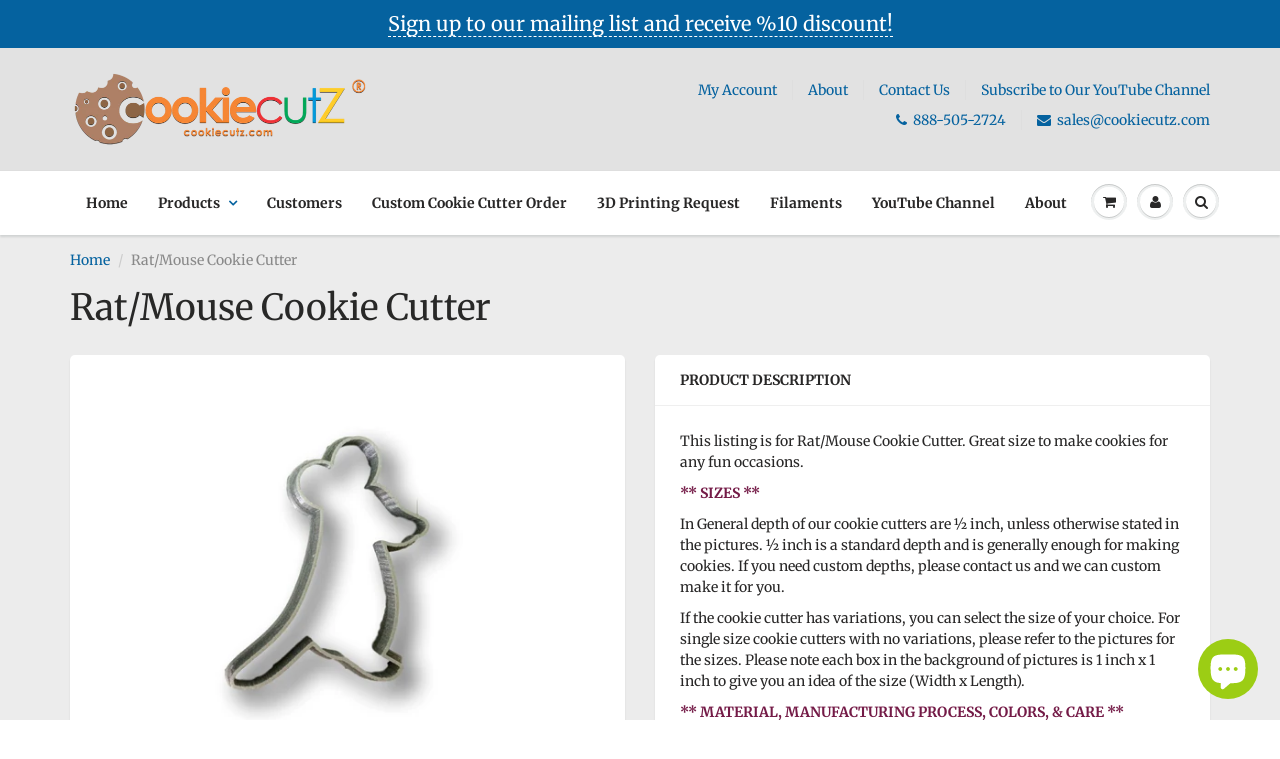

--- FILE ---
content_type: text/html; charset=utf-8
request_url: https://cookiecutz.com/en-ca/products/rat-mouse-cookie-cutter
body_size: 31625
content:
<!doctype html>
<html lang="en" class="noIE">
  <head>

    <!-- Basic page needs ================================================== -->
    <meta charset="utf-8">
    <meta name="viewport" content="width=device-width, initial-scale=1, maximum-scale=1">

    <!-- Title and description ================================================== -->
    <title>
      Rat/Mouse Cookie Cutter &ndash; Arbi Design - CookieCutz
    </title>

    
    <meta name="description" content="This listing is for Rat/Mouse Cookie Cutter. Great size to make cookies for any fun occasions. ** SIZES ** In General depth of our cookie cutters are ½ inch, unless otherwise stated in the pictures. ½ inch is a standard depth and is generally enough for making cookies. If you need custom depths, please contact us and w">
    

    <!-- Helpers ================================================== -->
     <meta property="og:url" content="https://cookiecutz.com/en-ca/products/rat-mouse-cookie-cutter">
 <meta property="og:site_name" content="Arbi Design - CookieCutz">

  <meta property="og:type" content="product">
  <meta property="og:title" content="Rat/Mouse Cookie Cutter">
  
<meta property="og:image" content="http://cookiecutz.com/cdn/shop/products/430dfa2214ed375bf679a2545284d77d_clipped_rev_1_1200x1200.jpeg?v=1483805238"><meta property="og:image" content="http://cookiecutz.com/cdn/shop/products/4ca42210435ec3ad9ac57fa8acf551c4_1200x1200.jpeg?v=1483805242"><meta property="og:image" content="http://cookiecutz.com/cdn/shop/products/2cc52ebec34ac1a939e6aa0cbfe42097_1200x1200.jpeg?v=1483805238">
<meta property="og:image:secure_url" content="https://cookiecutz.com/cdn/shop/products/430dfa2214ed375bf679a2545284d77d_clipped_rev_1_1200x1200.jpeg?v=1483805238"><meta property="og:image:secure_url" content="https://cookiecutz.com/cdn/shop/products/4ca42210435ec3ad9ac57fa8acf551c4_1200x1200.jpeg?v=1483805242"><meta property="og:image:secure_url" content="https://cookiecutz.com/cdn/shop/products/2cc52ebec34ac1a939e6aa0cbfe42097_1200x1200.jpeg?v=1483805238">
  <meta property="og:price:amount" content="4.00">
  <meta property="og:price:currency" content="CAD">


	
  		<meta property="og:description" content="This listing is for Rat/Mouse Cookie Cutter. Great size to make cookies for any fun occasions. ** SIZES ** In General depth of our cookie cutters are ½ inch, unless otherwise stated in the pictures. ½ inch is a standard depth and is generally enough for making cookies. If you need custom depths, please contact us and w">
	

 




  <meta name="twitter:site" content="@CookieCuttz">

<meta name="twitter:card" content="summary">

  <meta name="twitter:title" content="Rat/Mouse Cookie Cutter">
  <meta name="twitter:description" content="This listing is for Rat/Mouse Cookie Cutter. Great size to make cookies for any fun occasions. ** SIZES ** In General depth of our cookie cutters are ½ inch, unless otherwise stated in the pictures. ½ inch is a standard depth and is generally enough for making cookies. If you need custom depths, please contact us and we can custom make it for you. If the cookie cutter has variations, you can select the size of your choice. For single size cookie cutters with no variations, please refer to the pictures for the sizes. Please note each box in the background of pictures is 1 inch x 1 inch to give you an idea of the size (Width x Length). ** MATERIAL, MANUFACTURING PROCESS, COLORS, &amp;amp; CARE ** Cookie Cutters manufactured by CookieCutz are using PLA Plastic. PLA is a">
  <meta name="twitter:image" content="https://cookiecutz.com/cdn/shop/products/430dfa2214ed375bf679a2545284d77d_clipped_rev_1_800x.jpeg?v=1483805238">
  <meta name="twitter:image:width" content="240">
  <meta name="twitter:image:height" content="240">

    <link rel="canonical" href="https://cookiecutz.com/en-ca/products/rat-mouse-cookie-cutter">
    <meta name="viewport" content="width=device-width,initial-scale=1">
    <meta name="theme-color" content="#05629f">

    
    <link rel="shortcut icon" href="//cookiecutz.com/cdn/shop/t/18/assets/favicon.png?v=534" type="image/png" />
    
    <link href="//cookiecutz.com/cdn/shop/t/18/assets/apps.css?v=53721321100093528181758762862" rel="stylesheet" type="text/css" media="all" />
    <link href="//cookiecutz.com/cdn/shop/t/18/assets/styles.scss.css?v=48786280928915111961762300530" rel="stylesheet" type="text/css" media="all" />

    <link href="//cookiecutz.com/cdn/shop/t/18/assets/flexslider.css?v=109885752279588899351758762862" rel="stylesheet" type="text/css" media="all" />
    <link href="//cookiecutz.com/cdn/shop/t/18/assets/flexslider-product.css?v=53419622389492392981758762862" rel="stylesheet" type="text/css" media="all" />

    
    
    <!-- Header hook for plugins ================================================== -->
    <script>window.performance && window.performance.mark && window.performance.mark('shopify.content_for_header.start');</script><meta name="google-site-verification" content="jOIvtn9kH6m4WoMqZiibd51HdgsrWgx4kZapXhJTY2Y">
<meta name="facebook-domain-verification" content="mo7d5qf0o3w7gkt7dpgh0ktjh7sp0u">
<meta id="shopify-digital-wallet" name="shopify-digital-wallet" content="/8078257/digital_wallets/dialog">
<meta name="shopify-checkout-api-token" content="caf816bfd66503cea1ad892fdc156add">
<meta id="in-context-paypal-metadata" data-shop-id="8078257" data-venmo-supported="true" data-environment="production" data-locale="en_US" data-paypal-v4="true" data-currency="CAD">
<link rel="alternate" hreflang="x-default" href="https://cookiecutz.com/products/rat-mouse-cookie-cutter">
<link rel="alternate" hreflang="en" href="https://cookiecutz.com/products/rat-mouse-cookie-cutter">
<link rel="alternate" hreflang="en-CA" href="https://cookiecutz.com/en-ca/products/rat-mouse-cookie-cutter">
<link rel="alternate" type="application/json+oembed" href="https://cookiecutz.com/en-ca/products/rat-mouse-cookie-cutter.oembed">
<script async="async" src="/checkouts/internal/preloads.js?locale=en-CA"></script>
<link rel="preconnect" href="https://shop.app" crossorigin="anonymous">
<script async="async" src="https://shop.app/checkouts/internal/preloads.js?locale=en-CA&shop_id=8078257" crossorigin="anonymous"></script>
<script id="apple-pay-shop-capabilities" type="application/json">{"shopId":8078257,"countryCode":"US","currencyCode":"CAD","merchantCapabilities":["supports3DS"],"merchantId":"gid:\/\/shopify\/Shop\/8078257","merchantName":"Arbi Design - CookieCutz","requiredBillingContactFields":["postalAddress","email"],"requiredShippingContactFields":["postalAddress","email"],"shippingType":"shipping","supportedNetworks":["visa","masterCard","amex","discover","elo","jcb"],"total":{"type":"pending","label":"Arbi Design - CookieCutz","amount":"1.00"},"shopifyPaymentsEnabled":true,"supportsSubscriptions":true}</script>
<script id="shopify-features" type="application/json">{"accessToken":"caf816bfd66503cea1ad892fdc156add","betas":["rich-media-storefront-analytics"],"domain":"cookiecutz.com","predictiveSearch":true,"shopId":8078257,"locale":"en"}</script>
<script>var Shopify = Shopify || {};
Shopify.shop = "arbi-design.myshopify.com";
Shopify.locale = "en";
Shopify.currency = {"active":"CAD","rate":"1.3818819"};
Shopify.country = "CA";
Shopify.theme = {"name":"ShowTime with Installments message","id":120787599443,"schema_name":"ShowTime","schema_version":"6.3.3","theme_store_id":687,"role":"main"};
Shopify.theme.handle = "null";
Shopify.theme.style = {"id":null,"handle":null};
Shopify.cdnHost = "cookiecutz.com/cdn";
Shopify.routes = Shopify.routes || {};
Shopify.routes.root = "/en-ca/";</script>
<script type="module">!function(o){(o.Shopify=o.Shopify||{}).modules=!0}(window);</script>
<script>!function(o){function n(){var o=[];function n(){o.push(Array.prototype.slice.apply(arguments))}return n.q=o,n}var t=o.Shopify=o.Shopify||{};t.loadFeatures=n(),t.autoloadFeatures=n()}(window);</script>
<script>
  window.ShopifyPay = window.ShopifyPay || {};
  window.ShopifyPay.apiHost = "shop.app\/pay";
  window.ShopifyPay.redirectState = null;
</script>
<script id="shop-js-analytics" type="application/json">{"pageType":"product"}</script>
<script defer="defer" async type="module" src="//cookiecutz.com/cdn/shopifycloud/shop-js/modules/v2/client.init-shop-cart-sync_BN7fPSNr.en.esm.js"></script>
<script defer="defer" async type="module" src="//cookiecutz.com/cdn/shopifycloud/shop-js/modules/v2/chunk.common_Cbph3Kss.esm.js"></script>
<script defer="defer" async type="module" src="//cookiecutz.com/cdn/shopifycloud/shop-js/modules/v2/chunk.modal_DKumMAJ1.esm.js"></script>
<script type="module">
  await import("//cookiecutz.com/cdn/shopifycloud/shop-js/modules/v2/client.init-shop-cart-sync_BN7fPSNr.en.esm.js");
await import("//cookiecutz.com/cdn/shopifycloud/shop-js/modules/v2/chunk.common_Cbph3Kss.esm.js");
await import("//cookiecutz.com/cdn/shopifycloud/shop-js/modules/v2/chunk.modal_DKumMAJ1.esm.js");

  window.Shopify.SignInWithShop?.initShopCartSync?.({"fedCMEnabled":true,"windoidEnabled":true});

</script>
<script>
  window.Shopify = window.Shopify || {};
  if (!window.Shopify.featureAssets) window.Shopify.featureAssets = {};
  window.Shopify.featureAssets['shop-js'] = {"shop-cart-sync":["modules/v2/client.shop-cart-sync_CJVUk8Jm.en.esm.js","modules/v2/chunk.common_Cbph3Kss.esm.js","modules/v2/chunk.modal_DKumMAJ1.esm.js"],"init-fed-cm":["modules/v2/client.init-fed-cm_7Fvt41F4.en.esm.js","modules/v2/chunk.common_Cbph3Kss.esm.js","modules/v2/chunk.modal_DKumMAJ1.esm.js"],"init-shop-email-lookup-coordinator":["modules/v2/client.init-shop-email-lookup-coordinator_Cc088_bR.en.esm.js","modules/v2/chunk.common_Cbph3Kss.esm.js","modules/v2/chunk.modal_DKumMAJ1.esm.js"],"init-windoid":["modules/v2/client.init-windoid_hPopwJRj.en.esm.js","modules/v2/chunk.common_Cbph3Kss.esm.js","modules/v2/chunk.modal_DKumMAJ1.esm.js"],"shop-button":["modules/v2/client.shop-button_B0jaPSNF.en.esm.js","modules/v2/chunk.common_Cbph3Kss.esm.js","modules/v2/chunk.modal_DKumMAJ1.esm.js"],"shop-cash-offers":["modules/v2/client.shop-cash-offers_DPIskqss.en.esm.js","modules/v2/chunk.common_Cbph3Kss.esm.js","modules/v2/chunk.modal_DKumMAJ1.esm.js"],"shop-toast-manager":["modules/v2/client.shop-toast-manager_CK7RT69O.en.esm.js","modules/v2/chunk.common_Cbph3Kss.esm.js","modules/v2/chunk.modal_DKumMAJ1.esm.js"],"init-shop-cart-sync":["modules/v2/client.init-shop-cart-sync_BN7fPSNr.en.esm.js","modules/v2/chunk.common_Cbph3Kss.esm.js","modules/v2/chunk.modal_DKumMAJ1.esm.js"],"init-customer-accounts-sign-up":["modules/v2/client.init-customer-accounts-sign-up_CfPf4CXf.en.esm.js","modules/v2/client.shop-login-button_DeIztwXF.en.esm.js","modules/v2/chunk.common_Cbph3Kss.esm.js","modules/v2/chunk.modal_DKumMAJ1.esm.js"],"pay-button":["modules/v2/client.pay-button_CgIwFSYN.en.esm.js","modules/v2/chunk.common_Cbph3Kss.esm.js","modules/v2/chunk.modal_DKumMAJ1.esm.js"],"init-customer-accounts":["modules/v2/client.init-customer-accounts_DQ3x16JI.en.esm.js","modules/v2/client.shop-login-button_DeIztwXF.en.esm.js","modules/v2/chunk.common_Cbph3Kss.esm.js","modules/v2/chunk.modal_DKumMAJ1.esm.js"],"avatar":["modules/v2/client.avatar_BTnouDA3.en.esm.js"],"init-shop-for-new-customer-accounts":["modules/v2/client.init-shop-for-new-customer-accounts_CsZy_esa.en.esm.js","modules/v2/client.shop-login-button_DeIztwXF.en.esm.js","modules/v2/chunk.common_Cbph3Kss.esm.js","modules/v2/chunk.modal_DKumMAJ1.esm.js"],"shop-follow-button":["modules/v2/client.shop-follow-button_BRMJjgGd.en.esm.js","modules/v2/chunk.common_Cbph3Kss.esm.js","modules/v2/chunk.modal_DKumMAJ1.esm.js"],"checkout-modal":["modules/v2/client.checkout-modal_B9Drz_yf.en.esm.js","modules/v2/chunk.common_Cbph3Kss.esm.js","modules/v2/chunk.modal_DKumMAJ1.esm.js"],"shop-login-button":["modules/v2/client.shop-login-button_DeIztwXF.en.esm.js","modules/v2/chunk.common_Cbph3Kss.esm.js","modules/v2/chunk.modal_DKumMAJ1.esm.js"],"lead-capture":["modules/v2/client.lead-capture_DXYzFM3R.en.esm.js","modules/v2/chunk.common_Cbph3Kss.esm.js","modules/v2/chunk.modal_DKumMAJ1.esm.js"],"shop-login":["modules/v2/client.shop-login_CA5pJqmO.en.esm.js","modules/v2/chunk.common_Cbph3Kss.esm.js","modules/v2/chunk.modal_DKumMAJ1.esm.js"],"payment-terms":["modules/v2/client.payment-terms_BxzfvcZJ.en.esm.js","modules/v2/chunk.common_Cbph3Kss.esm.js","modules/v2/chunk.modal_DKumMAJ1.esm.js"]};
</script>
<script>(function() {
  var isLoaded = false;
  function asyncLoad() {
    if (isLoaded) return;
    isLoaded = true;
    var urls = ["https:\/\/shopify.covet.pics\/covet-pics-widget-inject.js?shop=arbi-design.myshopify.com","https:\/\/shopify-simplemaps.s3.amazonaws.com\/shared\/load_simplemaps.js?shop=arbi-design.myshopify.com","\/\/cdn.shopify.com\/proxy\/aca9d140504216e8e7f25187d4952c2dce68af8266f10349ed54e4550e03391a\/bingshoppingtool-t2app-prod.trafficmanager.net\/uet\/tracking_script?shop=arbi-design.myshopify.com\u0026sp-cache-control=cHVibGljLCBtYXgtYWdlPTkwMA"];
    for (var i = 0; i < urls.length; i++) {
      var s = document.createElement('script');
      s.type = 'text/javascript';
      s.async = true;
      s.src = urls[i];
      var x = document.getElementsByTagName('script')[0];
      x.parentNode.insertBefore(s, x);
    }
  };
  if(window.attachEvent) {
    window.attachEvent('onload', asyncLoad);
  } else {
    window.addEventListener('load', asyncLoad, false);
  }
})();</script>
<script id="__st">var __st={"a":8078257,"offset":-28800,"reqid":"3e3d3d07-fbbe-4cef-8afa-485942adbeb7-1769906762","pageurl":"cookiecutz.com\/en-ca\/products\/rat-mouse-cookie-cutter","u":"430c8e4be5ce","p":"product","rtyp":"product","rid":4184091911};</script>
<script>window.ShopifyPaypalV4VisibilityTracking = true;</script>
<script id="captcha-bootstrap">!function(){'use strict';const t='contact',e='account',n='new_comment',o=[[t,t],['blogs',n],['comments',n],[t,'customer']],c=[[e,'customer_login'],[e,'guest_login'],[e,'recover_customer_password'],[e,'create_customer']],r=t=>t.map((([t,e])=>`form[action*='/${t}']:not([data-nocaptcha='true']) input[name='form_type'][value='${e}']`)).join(','),a=t=>()=>t?[...document.querySelectorAll(t)].map((t=>t.form)):[];function s(){const t=[...o],e=r(t);return a(e)}const i='password',u='form_key',d=['recaptcha-v3-token','g-recaptcha-response','h-captcha-response',i],f=()=>{try{return window.sessionStorage}catch{return}},m='__shopify_v',_=t=>t.elements[u];function p(t,e,n=!1){try{const o=window.sessionStorage,c=JSON.parse(o.getItem(e)),{data:r}=function(t){const{data:e,action:n}=t;return t[m]||n?{data:e,action:n}:{data:t,action:n}}(c);for(const[e,n]of Object.entries(r))t.elements[e]&&(t.elements[e].value=n);n&&o.removeItem(e)}catch(o){console.error('form repopulation failed',{error:o})}}const l='form_type',E='cptcha';function T(t){t.dataset[E]=!0}const w=window,h=w.document,L='Shopify',v='ce_forms',y='captcha';let A=!1;((t,e)=>{const n=(g='f06e6c50-85a8-45c8-87d0-21a2b65856fe',I='https://cdn.shopify.com/shopifycloud/storefront-forms-hcaptcha/ce_storefront_forms_captcha_hcaptcha.v1.5.2.iife.js',D={infoText:'Protected by hCaptcha',privacyText:'Privacy',termsText:'Terms'},(t,e,n)=>{const o=w[L][v],c=o.bindForm;if(c)return c(t,g,e,D).then(n);var r;o.q.push([[t,g,e,D],n]),r=I,A||(h.body.append(Object.assign(h.createElement('script'),{id:'captcha-provider',async:!0,src:r})),A=!0)});var g,I,D;w[L]=w[L]||{},w[L][v]=w[L][v]||{},w[L][v].q=[],w[L][y]=w[L][y]||{},w[L][y].protect=function(t,e){n(t,void 0,e),T(t)},Object.freeze(w[L][y]),function(t,e,n,w,h,L){const[v,y,A,g]=function(t,e,n){const i=e?o:[],u=t?c:[],d=[...i,...u],f=r(d),m=r(i),_=r(d.filter((([t,e])=>n.includes(e))));return[a(f),a(m),a(_),s()]}(w,h,L),I=t=>{const e=t.target;return e instanceof HTMLFormElement?e:e&&e.form},D=t=>v().includes(t);t.addEventListener('submit',(t=>{const e=I(t);if(!e)return;const n=D(e)&&!e.dataset.hcaptchaBound&&!e.dataset.recaptchaBound,o=_(e),c=g().includes(e)&&(!o||!o.value);(n||c)&&t.preventDefault(),c&&!n&&(function(t){try{if(!f())return;!function(t){const e=f();if(!e)return;const n=_(t);if(!n)return;const o=n.value;o&&e.removeItem(o)}(t);const e=Array.from(Array(32),(()=>Math.random().toString(36)[2])).join('');!function(t,e){_(t)||t.append(Object.assign(document.createElement('input'),{type:'hidden',name:u})),t.elements[u].value=e}(t,e),function(t,e){const n=f();if(!n)return;const o=[...t.querySelectorAll(`input[type='${i}']`)].map((({name:t})=>t)),c=[...d,...o],r={};for(const[a,s]of new FormData(t).entries())c.includes(a)||(r[a]=s);n.setItem(e,JSON.stringify({[m]:1,action:t.action,data:r}))}(t,e)}catch(e){console.error('failed to persist form',e)}}(e),e.submit())}));const S=(t,e)=>{t&&!t.dataset[E]&&(n(t,e.some((e=>e===t))),T(t))};for(const o of['focusin','change'])t.addEventListener(o,(t=>{const e=I(t);D(e)&&S(e,y())}));const B=e.get('form_key'),M=e.get(l),P=B&&M;t.addEventListener('DOMContentLoaded',(()=>{const t=y();if(P)for(const e of t)e.elements[l].value===M&&p(e,B);[...new Set([...A(),...v().filter((t=>'true'===t.dataset.shopifyCaptcha))])].forEach((e=>S(e,t)))}))}(h,new URLSearchParams(w.location.search),n,t,e,['guest_login'])})(!0,!0)}();</script>
<script integrity="sha256-4kQ18oKyAcykRKYeNunJcIwy7WH5gtpwJnB7kiuLZ1E=" data-source-attribution="shopify.loadfeatures" defer="defer" src="//cookiecutz.com/cdn/shopifycloud/storefront/assets/storefront/load_feature-a0a9edcb.js" crossorigin="anonymous"></script>
<script crossorigin="anonymous" defer="defer" src="//cookiecutz.com/cdn/shopifycloud/storefront/assets/shopify_pay/storefront-65b4c6d7.js?v=20250812"></script>
<script data-source-attribution="shopify.dynamic_checkout.dynamic.init">var Shopify=Shopify||{};Shopify.PaymentButton=Shopify.PaymentButton||{isStorefrontPortableWallets:!0,init:function(){window.Shopify.PaymentButton.init=function(){};var t=document.createElement("script");t.src="https://cookiecutz.com/cdn/shopifycloud/portable-wallets/latest/portable-wallets.en.js",t.type="module",document.head.appendChild(t)}};
</script>
<script data-source-attribution="shopify.dynamic_checkout.buyer_consent">
  function portableWalletsHideBuyerConsent(e){var t=document.getElementById("shopify-buyer-consent"),n=document.getElementById("shopify-subscription-policy-button");t&&n&&(t.classList.add("hidden"),t.setAttribute("aria-hidden","true"),n.removeEventListener("click",e))}function portableWalletsShowBuyerConsent(e){var t=document.getElementById("shopify-buyer-consent"),n=document.getElementById("shopify-subscription-policy-button");t&&n&&(t.classList.remove("hidden"),t.removeAttribute("aria-hidden"),n.addEventListener("click",e))}window.Shopify?.PaymentButton&&(window.Shopify.PaymentButton.hideBuyerConsent=portableWalletsHideBuyerConsent,window.Shopify.PaymentButton.showBuyerConsent=portableWalletsShowBuyerConsent);
</script>
<script>
  function portableWalletsCleanup(e){e&&e.src&&console.error("Failed to load portable wallets script "+e.src);var t=document.querySelectorAll("shopify-accelerated-checkout .shopify-payment-button__skeleton, shopify-accelerated-checkout-cart .wallet-cart-button__skeleton"),e=document.getElementById("shopify-buyer-consent");for(let e=0;e<t.length;e++)t[e].remove();e&&e.remove()}function portableWalletsNotLoadedAsModule(e){e instanceof ErrorEvent&&"string"==typeof e.message&&e.message.includes("import.meta")&&"string"==typeof e.filename&&e.filename.includes("portable-wallets")&&(window.removeEventListener("error",portableWalletsNotLoadedAsModule),window.Shopify.PaymentButton.failedToLoad=e,"loading"===document.readyState?document.addEventListener("DOMContentLoaded",window.Shopify.PaymentButton.init):window.Shopify.PaymentButton.init())}window.addEventListener("error",portableWalletsNotLoadedAsModule);
</script>

<script type="module" src="https://cookiecutz.com/cdn/shopifycloud/portable-wallets/latest/portable-wallets.en.js" onError="portableWalletsCleanup(this)" crossorigin="anonymous"></script>
<script nomodule>
  document.addEventListener("DOMContentLoaded", portableWalletsCleanup);
</script>

<link id="shopify-accelerated-checkout-styles" rel="stylesheet" media="screen" href="https://cookiecutz.com/cdn/shopifycloud/portable-wallets/latest/accelerated-checkout-backwards-compat.css" crossorigin="anonymous">
<style id="shopify-accelerated-checkout-cart">
        #shopify-buyer-consent {
  margin-top: 1em;
  display: inline-block;
  width: 100%;
}

#shopify-buyer-consent.hidden {
  display: none;
}

#shopify-subscription-policy-button {
  background: none;
  border: none;
  padding: 0;
  text-decoration: underline;
  font-size: inherit;
  cursor: pointer;
}

#shopify-subscription-policy-button::before {
  box-shadow: none;
}

      </style>

<script>window.performance && window.performance.mark && window.performance.mark('shopify.content_for_header.end');</script><script id="shop-promise-product" type="application/json">
  {
    "productId": "4184091911",
    "variantId": "14363415431"
  }
</script>
<script id="shop-promise-features" type="application/json">
  {
    "supportedPromiseBrands": ["buy_with_prime"],
    "f_b9ba94d16a7d18ccd91d68be01e37df6": false,
    "f_85e460659f2e1fdd04f763b1587427a4": false
  }
</script>
<script fetchpriority="high" defer="defer" src="https://cookiecutz.com/cdn/shopifycloud/shop-promise-pdp/prod/shop_promise_pdp.js?v=1" data-source-attribution="shopify.shop-promise-pdp" crossorigin="anonymous"></script>
<link rel="preload" href="https://static-na.payments-amazon.com/checkout.js" as="script">


    <!--[if lt IE 9]>
    <script src="//html5shiv.googlecode.com/svn/trunk/html5.js" type="text/javascript"></script>
    <![endif]-->

    

    <script src="//cookiecutz.com/cdn/shop/t/18/assets/jquery.js?v=105778841822381192391637608945" type="text/javascript"></script>
    
    <script src="//cookiecutz.com/cdn/shop/t/18/assets/lazysizes.js?v=68441465964607740661637608947" async="async"></script>
    
    
    <!-- Theme Global App JS ================================================== -->
    <script>
      window.themeInfo = {name: "ShowTime"}
      var app = app || {
        data:{
          template:"product",
          money_format: "${{amount}}"
        }
      }
  
    </script>
    <noscript>
  <style>
    .article_img_block > figure > img:nth-child(2), 
    .catalog_c .collection-box > img:nth-child(2),
    .gallery_container  .box > figure > img:nth-child(2),
    .image_with_text_container .box > figure > img:nth-child(2),
    .collection-list-row .box_1 > a > img:nth-child(2),
    .featured-products .product-image > a > img:nth-child(2){
      display: none !important
    }
  </style>
</noscript>

  <!-- BEGIN app block: shopify://apps/securify/blocks/browser-blocker/e3ed2576-9111-486f-86eb-a36b6bee4e94 -->

<script>
  // Pass shop domain to the React app via global variable
  window.SECURIFY_SHOP_DOMAIN = "cookiecutz.com";
  window.SECURIFY_CUSTOMER_ID = null;
</script>

<script src="https://cdn.shopify.com/extensions/019c1087-adb4-7e2c-95ae-a04fcac8fcb2/securify-76/assets/visitor-blocker-v2.iife.js" async fetchpriority="high"></script>
<!-- END app block --><script src="https://cdn.shopify.com/extensions/e8878072-2f6b-4e89-8082-94b04320908d/inbox-1254/assets/inbox-chat-loader.js" type="text/javascript" defer="defer"></script>
<link href="https://monorail-edge.shopifysvc.com" rel="dns-prefetch">
<script>(function(){if ("sendBeacon" in navigator && "performance" in window) {try {var session_token_from_headers = performance.getEntriesByType('navigation')[0].serverTiming.find(x => x.name == '_s').description;} catch {var session_token_from_headers = undefined;}var session_cookie_matches = document.cookie.match(/_shopify_s=([^;]*)/);var session_token_from_cookie = session_cookie_matches && session_cookie_matches.length === 2 ? session_cookie_matches[1] : "";var session_token = session_token_from_headers || session_token_from_cookie || "";function handle_abandonment_event(e) {var entries = performance.getEntries().filter(function(entry) {return /monorail-edge.shopifysvc.com/.test(entry.name);});if (!window.abandonment_tracked && entries.length === 0) {window.abandonment_tracked = true;var currentMs = Date.now();var navigation_start = performance.timing.navigationStart;var payload = {shop_id: 8078257,url: window.location.href,navigation_start,duration: currentMs - navigation_start,session_token,page_type: "product"};window.navigator.sendBeacon("https://monorail-edge.shopifysvc.com/v1/produce", JSON.stringify({schema_id: "online_store_buyer_site_abandonment/1.1",payload: payload,metadata: {event_created_at_ms: currentMs,event_sent_at_ms: currentMs}}));}}window.addEventListener('pagehide', handle_abandonment_event);}}());</script>
<script id="web-pixels-manager-setup">(function e(e,d,r,n,o){if(void 0===o&&(o={}),!Boolean(null===(a=null===(i=window.Shopify)||void 0===i?void 0:i.analytics)||void 0===a?void 0:a.replayQueue)){var i,a;window.Shopify=window.Shopify||{};var t=window.Shopify;t.analytics=t.analytics||{};var s=t.analytics;s.replayQueue=[],s.publish=function(e,d,r){return s.replayQueue.push([e,d,r]),!0};try{self.performance.mark("wpm:start")}catch(e){}var l=function(){var e={modern:/Edge?\/(1{2}[4-9]|1[2-9]\d|[2-9]\d{2}|\d{4,})\.\d+(\.\d+|)|Firefox\/(1{2}[4-9]|1[2-9]\d|[2-9]\d{2}|\d{4,})\.\d+(\.\d+|)|Chrom(ium|e)\/(9{2}|\d{3,})\.\d+(\.\d+|)|(Maci|X1{2}).+ Version\/(15\.\d+|(1[6-9]|[2-9]\d|\d{3,})\.\d+)([,.]\d+|)( \(\w+\)|)( Mobile\/\w+|) Safari\/|Chrome.+OPR\/(9{2}|\d{3,})\.\d+\.\d+|(CPU[ +]OS|iPhone[ +]OS|CPU[ +]iPhone|CPU IPhone OS|CPU iPad OS)[ +]+(15[._]\d+|(1[6-9]|[2-9]\d|\d{3,})[._]\d+)([._]\d+|)|Android:?[ /-](13[3-9]|1[4-9]\d|[2-9]\d{2}|\d{4,})(\.\d+|)(\.\d+|)|Android.+Firefox\/(13[5-9]|1[4-9]\d|[2-9]\d{2}|\d{4,})\.\d+(\.\d+|)|Android.+Chrom(ium|e)\/(13[3-9]|1[4-9]\d|[2-9]\d{2}|\d{4,})\.\d+(\.\d+|)|SamsungBrowser\/([2-9]\d|\d{3,})\.\d+/,legacy:/Edge?\/(1[6-9]|[2-9]\d|\d{3,})\.\d+(\.\d+|)|Firefox\/(5[4-9]|[6-9]\d|\d{3,})\.\d+(\.\d+|)|Chrom(ium|e)\/(5[1-9]|[6-9]\d|\d{3,})\.\d+(\.\d+|)([\d.]+$|.*Safari\/(?![\d.]+ Edge\/[\d.]+$))|(Maci|X1{2}).+ Version\/(10\.\d+|(1[1-9]|[2-9]\d|\d{3,})\.\d+)([,.]\d+|)( \(\w+\)|)( Mobile\/\w+|) Safari\/|Chrome.+OPR\/(3[89]|[4-9]\d|\d{3,})\.\d+\.\d+|(CPU[ +]OS|iPhone[ +]OS|CPU[ +]iPhone|CPU IPhone OS|CPU iPad OS)[ +]+(10[._]\d+|(1[1-9]|[2-9]\d|\d{3,})[._]\d+)([._]\d+|)|Android:?[ /-](13[3-9]|1[4-9]\d|[2-9]\d{2}|\d{4,})(\.\d+|)(\.\d+|)|Mobile Safari.+OPR\/([89]\d|\d{3,})\.\d+\.\d+|Android.+Firefox\/(13[5-9]|1[4-9]\d|[2-9]\d{2}|\d{4,})\.\d+(\.\d+|)|Android.+Chrom(ium|e)\/(13[3-9]|1[4-9]\d|[2-9]\d{2}|\d{4,})\.\d+(\.\d+|)|Android.+(UC? ?Browser|UCWEB|U3)[ /]?(15\.([5-9]|\d{2,})|(1[6-9]|[2-9]\d|\d{3,})\.\d+)\.\d+|SamsungBrowser\/(5\.\d+|([6-9]|\d{2,})\.\d+)|Android.+MQ{2}Browser\/(14(\.(9|\d{2,})|)|(1[5-9]|[2-9]\d|\d{3,})(\.\d+|))(\.\d+|)|K[Aa][Ii]OS\/(3\.\d+|([4-9]|\d{2,})\.\d+)(\.\d+|)/},d=e.modern,r=e.legacy,n=navigator.userAgent;return n.match(d)?"modern":n.match(r)?"legacy":"unknown"}(),u="modern"===l?"modern":"legacy",c=(null!=n?n:{modern:"",legacy:""})[u],f=function(e){return[e.baseUrl,"/wpm","/b",e.hashVersion,"modern"===e.buildTarget?"m":"l",".js"].join("")}({baseUrl:d,hashVersion:r,buildTarget:u}),m=function(e){var d=e.version,r=e.bundleTarget,n=e.surface,o=e.pageUrl,i=e.monorailEndpoint;return{emit:function(e){var a=e.status,t=e.errorMsg,s=(new Date).getTime(),l=JSON.stringify({metadata:{event_sent_at_ms:s},events:[{schema_id:"web_pixels_manager_load/3.1",payload:{version:d,bundle_target:r,page_url:o,status:a,surface:n,error_msg:t},metadata:{event_created_at_ms:s}}]});if(!i)return console&&console.warn&&console.warn("[Web Pixels Manager] No Monorail endpoint provided, skipping logging."),!1;try{return self.navigator.sendBeacon.bind(self.navigator)(i,l)}catch(e){}var u=new XMLHttpRequest;try{return u.open("POST",i,!0),u.setRequestHeader("Content-Type","text/plain"),u.send(l),!0}catch(e){return console&&console.warn&&console.warn("[Web Pixels Manager] Got an unhandled error while logging to Monorail."),!1}}}}({version:r,bundleTarget:l,surface:e.surface,pageUrl:self.location.href,monorailEndpoint:e.monorailEndpoint});try{o.browserTarget=l,function(e){var d=e.src,r=e.async,n=void 0===r||r,o=e.onload,i=e.onerror,a=e.sri,t=e.scriptDataAttributes,s=void 0===t?{}:t,l=document.createElement("script"),u=document.querySelector("head"),c=document.querySelector("body");if(l.async=n,l.src=d,a&&(l.integrity=a,l.crossOrigin="anonymous"),s)for(var f in s)if(Object.prototype.hasOwnProperty.call(s,f))try{l.dataset[f]=s[f]}catch(e){}if(o&&l.addEventListener("load",o),i&&l.addEventListener("error",i),u)u.appendChild(l);else{if(!c)throw new Error("Did not find a head or body element to append the script");c.appendChild(l)}}({src:f,async:!0,onload:function(){if(!function(){var e,d;return Boolean(null===(d=null===(e=window.Shopify)||void 0===e?void 0:e.analytics)||void 0===d?void 0:d.initialized)}()){var d=window.webPixelsManager.init(e)||void 0;if(d){var r=window.Shopify.analytics;r.replayQueue.forEach((function(e){var r=e[0],n=e[1],o=e[2];d.publishCustomEvent(r,n,o)})),r.replayQueue=[],r.publish=d.publishCustomEvent,r.visitor=d.visitor,r.initialized=!0}}},onerror:function(){return m.emit({status:"failed",errorMsg:"".concat(f," has failed to load")})},sri:function(e){var d=/^sha384-[A-Za-z0-9+/=]+$/;return"string"==typeof e&&d.test(e)}(c)?c:"",scriptDataAttributes:o}),m.emit({status:"loading"})}catch(e){m.emit({status:"failed",errorMsg:(null==e?void 0:e.message)||"Unknown error"})}}})({shopId: 8078257,storefrontBaseUrl: "https://cookiecutz.com",extensionsBaseUrl: "https://extensions.shopifycdn.com/cdn/shopifycloud/web-pixels-manager",monorailEndpoint: "https://monorail-edge.shopifysvc.com/unstable/produce_batch",surface: "storefront-renderer",enabledBetaFlags: ["2dca8a86"],webPixelsConfigList: [{"id":"1425506387","configuration":"{\"ti\":\"56380651\",\"endpoint\":\"https:\/\/bat.bing.com\/action\/0\"}","eventPayloadVersion":"v1","runtimeContext":"STRICT","scriptVersion":"5ee93563fe31b11d2d65e2f09a5229dc","type":"APP","apiClientId":2997493,"privacyPurposes":["ANALYTICS","MARKETING","SALE_OF_DATA"],"dataSharingAdjustments":{"protectedCustomerApprovalScopes":["read_customer_personal_data"]}},{"id":"1025441875","configuration":"{\"clickstreamId\":\"3bf62f53-66bc-4ea0-ac49-378a2a74a65b\"}","eventPayloadVersion":"v1","runtimeContext":"STRICT","scriptVersion":"63feaf60c604f4b86b05e9ada0513bae","type":"APP","apiClientId":44186959873,"privacyPurposes":["ANALYTICS","MARKETING","SALE_OF_DATA"],"dataSharingAdjustments":{"protectedCustomerApprovalScopes":["read_customer_address","read_customer_email","read_customer_name","read_customer_personal_data","read_customer_phone"]}},{"id":"577896531","configuration":"{\"pixelCode\":\"CUJTADBC77U0K1FAMPD0\"}","eventPayloadVersion":"v1","runtimeContext":"STRICT","scriptVersion":"22e92c2ad45662f435e4801458fb78cc","type":"APP","apiClientId":4383523,"privacyPurposes":["ANALYTICS","MARKETING","SALE_OF_DATA"],"dataSharingAdjustments":{"protectedCustomerApprovalScopes":["read_customer_address","read_customer_email","read_customer_name","read_customer_personal_data","read_customer_phone"]}},{"id":"361037907","configuration":"{\"config\":\"{\\\"pixel_id\\\":\\\"AW-1060649462\\\",\\\"target_country\\\":\\\"US\\\",\\\"gtag_events\\\":[{\\\"type\\\":\\\"search\\\",\\\"action_label\\\":\\\"AW-1060649462\\\/MxdfCLS-5ZMBEPbz4PkD\\\"},{\\\"type\\\":\\\"begin_checkout\\\",\\\"action_label\\\":\\\"AW-1060649462\\\/F5N4CLG-5ZMBEPbz4PkD\\\"},{\\\"type\\\":\\\"view_item\\\",\\\"action_label\\\":[\\\"AW-1060649462\\\/1yLoCKu-5ZMBEPbz4PkD\\\",\\\"MC-2G75T1Y860\\\"]},{\\\"type\\\":\\\"purchase\\\",\\\"action_label\\\":[\\\"AW-1060649462\\\/mzAHCKi-5ZMBEPbz4PkD\\\",\\\"MC-2G75T1Y860\\\"]},{\\\"type\\\":\\\"page_view\\\",\\\"action_label\\\":[\\\"AW-1060649462\\\/JrmjCKW-5ZMBEPbz4PkD\\\",\\\"MC-2G75T1Y860\\\"]},{\\\"type\\\":\\\"add_payment_info\\\",\\\"action_label\\\":\\\"AW-1060649462\\\/IrYaCLe-5ZMBEPbz4PkD\\\"},{\\\"type\\\":\\\"add_to_cart\\\",\\\"action_label\\\":\\\"AW-1060649462\\\/ZUL8CK6-5ZMBEPbz4PkD\\\"}],\\\"enable_monitoring_mode\\\":false}\"}","eventPayloadVersion":"v1","runtimeContext":"OPEN","scriptVersion":"b2a88bafab3e21179ed38636efcd8a93","type":"APP","apiClientId":1780363,"privacyPurposes":[],"dataSharingAdjustments":{"protectedCustomerApprovalScopes":["read_customer_address","read_customer_email","read_customer_name","read_customer_personal_data","read_customer_phone"]}},{"id":"93356115","eventPayloadVersion":"v1","runtimeContext":"LAX","scriptVersion":"1","type":"CUSTOM","privacyPurposes":["ANALYTICS"],"name":"Google Analytics tag (migrated)"},{"id":"shopify-app-pixel","configuration":"{}","eventPayloadVersion":"v1","runtimeContext":"STRICT","scriptVersion":"0450","apiClientId":"shopify-pixel","type":"APP","privacyPurposes":["ANALYTICS","MARKETING"]},{"id":"shopify-custom-pixel","eventPayloadVersion":"v1","runtimeContext":"LAX","scriptVersion":"0450","apiClientId":"shopify-pixel","type":"CUSTOM","privacyPurposes":["ANALYTICS","MARKETING"]}],isMerchantRequest: false,initData: {"shop":{"name":"Arbi Design - CookieCutz","paymentSettings":{"currencyCode":"USD"},"myshopifyDomain":"arbi-design.myshopify.com","countryCode":"US","storefrontUrl":"https:\/\/cookiecutz.com\/en-ca"},"customer":null,"cart":null,"checkout":null,"productVariants":[{"price":{"amount":4.0,"currencyCode":"CAD"},"product":{"title":"Rat\/Mouse Cookie Cutter","vendor":"Arbi Design","id":"4184091911","untranslatedTitle":"Rat\/Mouse Cookie Cutter","url":"\/en-ca\/products\/rat-mouse-cookie-cutter","type":""},"id":"14363415431","image":{"src":"\/\/cookiecutz.com\/cdn\/shop\/products\/430dfa2214ed375bf679a2545284d77d_clipped_rev_1.jpeg?v=1483805238"},"sku":"","title":"1 Inch","untranslatedTitle":"1 Inch"},{"price":{"amount":6.0,"currencyCode":"CAD"},"product":{"title":"Rat\/Mouse Cookie Cutter","vendor":"Arbi Design","id":"4184091911","untranslatedTitle":"Rat\/Mouse Cookie Cutter","url":"\/en-ca\/products\/rat-mouse-cookie-cutter","type":""},"id":"14363426439","image":{"src":"\/\/cookiecutz.com\/cdn\/shop\/products\/430dfa2214ed375bf679a2545284d77d_clipped_rev_1.jpeg?v=1483805238"},"sku":"","title":"2 Inch","untranslatedTitle":"2 Inch"},{"price":{"amount":8.0,"currencyCode":"CAD"},"product":{"title":"Rat\/Mouse Cookie Cutter","vendor":"Arbi Design","id":"4184091911","untranslatedTitle":"Rat\/Mouse Cookie Cutter","url":"\/en-ca\/products\/rat-mouse-cookie-cutter","type":""},"id":"14363431175","image":{"src":"\/\/cookiecutz.com\/cdn\/shop\/products\/430dfa2214ed375bf679a2545284d77d_clipped_rev_1.jpeg?v=1483805238"},"sku":"","title":"3 Inch","untranslatedTitle":"3 Inch"}],"purchasingCompany":null},},"https://cookiecutz.com/cdn","1d2a099fw23dfb22ep557258f5m7a2edbae",{"modern":"","legacy":""},{"shopId":"8078257","storefrontBaseUrl":"https:\/\/cookiecutz.com","extensionBaseUrl":"https:\/\/extensions.shopifycdn.com\/cdn\/shopifycloud\/web-pixels-manager","surface":"storefront-renderer","enabledBetaFlags":"[\"2dca8a86\"]","isMerchantRequest":"false","hashVersion":"1d2a099fw23dfb22ep557258f5m7a2edbae","publish":"custom","events":"[[\"page_viewed\",{}],[\"product_viewed\",{\"productVariant\":{\"price\":{\"amount\":4.0,\"currencyCode\":\"CAD\"},\"product\":{\"title\":\"Rat\/Mouse Cookie Cutter\",\"vendor\":\"Arbi Design\",\"id\":\"4184091911\",\"untranslatedTitle\":\"Rat\/Mouse Cookie Cutter\",\"url\":\"\/en-ca\/products\/rat-mouse-cookie-cutter\",\"type\":\"\"},\"id\":\"14363415431\",\"image\":{\"src\":\"\/\/cookiecutz.com\/cdn\/shop\/products\/430dfa2214ed375bf679a2545284d77d_clipped_rev_1.jpeg?v=1483805238\"},\"sku\":\"\",\"title\":\"1 Inch\",\"untranslatedTitle\":\"1 Inch\"}}]]"});</script><script>
  window.ShopifyAnalytics = window.ShopifyAnalytics || {};
  window.ShopifyAnalytics.meta = window.ShopifyAnalytics.meta || {};
  window.ShopifyAnalytics.meta.currency = 'CAD';
  var meta = {"product":{"id":4184091911,"gid":"gid:\/\/shopify\/Product\/4184091911","vendor":"Arbi Design","type":"","handle":"rat-mouse-cookie-cutter","variants":[{"id":14363415431,"price":400,"name":"Rat\/Mouse Cookie Cutter - 1 Inch","public_title":"1 Inch","sku":""},{"id":14363426439,"price":600,"name":"Rat\/Mouse Cookie Cutter - 2 Inch","public_title":"2 Inch","sku":""},{"id":14363431175,"price":800,"name":"Rat\/Mouse Cookie Cutter - 3 Inch","public_title":"3 Inch","sku":""}],"remote":false},"page":{"pageType":"product","resourceType":"product","resourceId":4184091911,"requestId":"3e3d3d07-fbbe-4cef-8afa-485942adbeb7-1769906762"}};
  for (var attr in meta) {
    window.ShopifyAnalytics.meta[attr] = meta[attr];
  }
</script>
<script class="analytics">
  (function () {
    var customDocumentWrite = function(content) {
      var jquery = null;

      if (window.jQuery) {
        jquery = window.jQuery;
      } else if (window.Checkout && window.Checkout.$) {
        jquery = window.Checkout.$;
      }

      if (jquery) {
        jquery('body').append(content);
      }
    };

    var hasLoggedConversion = function(token) {
      if (token) {
        return document.cookie.indexOf('loggedConversion=' + token) !== -1;
      }
      return false;
    }

    var setCookieIfConversion = function(token) {
      if (token) {
        var twoMonthsFromNow = new Date(Date.now());
        twoMonthsFromNow.setMonth(twoMonthsFromNow.getMonth() + 2);

        document.cookie = 'loggedConversion=' + token + '; expires=' + twoMonthsFromNow;
      }
    }

    var trekkie = window.ShopifyAnalytics.lib = window.trekkie = window.trekkie || [];
    if (trekkie.integrations) {
      return;
    }
    trekkie.methods = [
      'identify',
      'page',
      'ready',
      'track',
      'trackForm',
      'trackLink'
    ];
    trekkie.factory = function(method) {
      return function() {
        var args = Array.prototype.slice.call(arguments);
        args.unshift(method);
        trekkie.push(args);
        return trekkie;
      };
    };
    for (var i = 0; i < trekkie.methods.length; i++) {
      var key = trekkie.methods[i];
      trekkie[key] = trekkie.factory(key);
    }
    trekkie.load = function(config) {
      trekkie.config = config || {};
      trekkie.config.initialDocumentCookie = document.cookie;
      var first = document.getElementsByTagName('script')[0];
      var script = document.createElement('script');
      script.type = 'text/javascript';
      script.onerror = function(e) {
        var scriptFallback = document.createElement('script');
        scriptFallback.type = 'text/javascript';
        scriptFallback.onerror = function(error) {
                var Monorail = {
      produce: function produce(monorailDomain, schemaId, payload) {
        var currentMs = new Date().getTime();
        var event = {
          schema_id: schemaId,
          payload: payload,
          metadata: {
            event_created_at_ms: currentMs,
            event_sent_at_ms: currentMs
          }
        };
        return Monorail.sendRequest("https://" + monorailDomain + "/v1/produce", JSON.stringify(event));
      },
      sendRequest: function sendRequest(endpointUrl, payload) {
        // Try the sendBeacon API
        if (window && window.navigator && typeof window.navigator.sendBeacon === 'function' && typeof window.Blob === 'function' && !Monorail.isIos12()) {
          var blobData = new window.Blob([payload], {
            type: 'text/plain'
          });

          if (window.navigator.sendBeacon(endpointUrl, blobData)) {
            return true;
          } // sendBeacon was not successful

        } // XHR beacon

        var xhr = new XMLHttpRequest();

        try {
          xhr.open('POST', endpointUrl);
          xhr.setRequestHeader('Content-Type', 'text/plain');
          xhr.send(payload);
        } catch (e) {
          console.log(e);
        }

        return false;
      },
      isIos12: function isIos12() {
        return window.navigator.userAgent.lastIndexOf('iPhone; CPU iPhone OS 12_') !== -1 || window.navigator.userAgent.lastIndexOf('iPad; CPU OS 12_') !== -1;
      }
    };
    Monorail.produce('monorail-edge.shopifysvc.com',
      'trekkie_storefront_load_errors/1.1',
      {shop_id: 8078257,
      theme_id: 120787599443,
      app_name: "storefront",
      context_url: window.location.href,
      source_url: "//cookiecutz.com/cdn/s/trekkie.storefront.c59ea00e0474b293ae6629561379568a2d7c4bba.min.js"});

        };
        scriptFallback.async = true;
        scriptFallback.src = '//cookiecutz.com/cdn/s/trekkie.storefront.c59ea00e0474b293ae6629561379568a2d7c4bba.min.js';
        first.parentNode.insertBefore(scriptFallback, first);
      };
      script.async = true;
      script.src = '//cookiecutz.com/cdn/s/trekkie.storefront.c59ea00e0474b293ae6629561379568a2d7c4bba.min.js';
      first.parentNode.insertBefore(script, first);
    };
    trekkie.load(
      {"Trekkie":{"appName":"storefront","development":false,"defaultAttributes":{"shopId":8078257,"isMerchantRequest":null,"themeId":120787599443,"themeCityHash":"11729833191319800763","contentLanguage":"en","currency":"CAD","eventMetadataId":"1d86af5d-0dc9-4735-aee1-72229dd7e507"},"isServerSideCookieWritingEnabled":true,"monorailRegion":"shop_domain","enabledBetaFlags":["65f19447","b5387b81"]},"Session Attribution":{},"S2S":{"facebookCapiEnabled":false,"source":"trekkie-storefront-renderer","apiClientId":580111}}
    );

    var loaded = false;
    trekkie.ready(function() {
      if (loaded) return;
      loaded = true;

      window.ShopifyAnalytics.lib = window.trekkie;

      var originalDocumentWrite = document.write;
      document.write = customDocumentWrite;
      try { window.ShopifyAnalytics.merchantGoogleAnalytics.call(this); } catch(error) {};
      document.write = originalDocumentWrite;

      window.ShopifyAnalytics.lib.page(null,{"pageType":"product","resourceType":"product","resourceId":4184091911,"requestId":"3e3d3d07-fbbe-4cef-8afa-485942adbeb7-1769906762","shopifyEmitted":true});

      var match = window.location.pathname.match(/checkouts\/(.+)\/(thank_you|post_purchase)/)
      var token = match? match[1]: undefined;
      if (!hasLoggedConversion(token)) {
        setCookieIfConversion(token);
        window.ShopifyAnalytics.lib.track("Viewed Product",{"currency":"CAD","variantId":14363415431,"productId":4184091911,"productGid":"gid:\/\/shopify\/Product\/4184091911","name":"Rat\/Mouse Cookie Cutter - 1 Inch","price":"4.00","sku":"","brand":"Arbi Design","variant":"1 Inch","category":"","nonInteraction":true,"remote":false},undefined,undefined,{"shopifyEmitted":true});
      window.ShopifyAnalytics.lib.track("monorail:\/\/trekkie_storefront_viewed_product\/1.1",{"currency":"CAD","variantId":14363415431,"productId":4184091911,"productGid":"gid:\/\/shopify\/Product\/4184091911","name":"Rat\/Mouse Cookie Cutter - 1 Inch","price":"4.00","sku":"","brand":"Arbi Design","variant":"1 Inch","category":"","nonInteraction":true,"remote":false,"referer":"https:\/\/cookiecutz.com\/en-ca\/products\/rat-mouse-cookie-cutter"});
      }
    });


        var eventsListenerScript = document.createElement('script');
        eventsListenerScript.async = true;
        eventsListenerScript.src = "//cookiecutz.com/cdn/shopifycloud/storefront/assets/shop_events_listener-3da45d37.js";
        document.getElementsByTagName('head')[0].appendChild(eventsListenerScript);

})();</script>
  <script>
  if (!window.ga || (window.ga && typeof window.ga !== 'function')) {
    window.ga = function ga() {
      (window.ga.q = window.ga.q || []).push(arguments);
      if (window.Shopify && window.Shopify.analytics && typeof window.Shopify.analytics.publish === 'function') {
        window.Shopify.analytics.publish("ga_stub_called", {}, {sendTo: "google_osp_migration"});
      }
      console.error("Shopify's Google Analytics stub called with:", Array.from(arguments), "\nSee https://help.shopify.com/manual/promoting-marketing/pixels/pixel-migration#google for more information.");
    };
    if (window.Shopify && window.Shopify.analytics && typeof window.Shopify.analytics.publish === 'function') {
      window.Shopify.analytics.publish("ga_stub_initialized", {}, {sendTo: "google_osp_migration"});
    }
  }
</script>
<script
  defer
  src="https://cookiecutz.com/cdn/shopifycloud/perf-kit/shopify-perf-kit-3.1.0.min.js"
  data-application="storefront-renderer"
  data-shop-id="8078257"
  data-render-region="gcp-us-central1"
  data-page-type="product"
  data-theme-instance-id="120787599443"
  data-theme-name="ShowTime"
  data-theme-version="6.3.3"
  data-monorail-region="shop_domain"
  data-resource-timing-sampling-rate="10"
  data-shs="true"
  data-shs-beacon="true"
  data-shs-export-with-fetch="true"
  data-shs-logs-sample-rate="1"
  data-shs-beacon-endpoint="https://cookiecutz.com/api/collect"
></script>
</head>

  <body id="rat-mouse-cookie-cutter" class="template-product" >
     
<!-- Begin Constant Contact Active Forms -->
<script> var _ctct_m = "9feaaced55982a881746f799f1e85daf"; </script>
<script id="signupScript" src="//static.ctctcdn.com/js/signup-form-widget/current/signup-form-widget.min.js" async defer></script>
<!-- End Constant Contact Active Forms -->

    
    <div class="wsmenucontainer clearfix">
      <div class="overlapblackbg"></div>
      

      <div id="shopify-section-header" class="shopify-section">
    <div class="promo-bar">
  
  <a href="https://lp.constantcontactpages.com/su/KHjBzHb">
  
  
  	Sign up to our mailing list and receive %10 discount!
  
  
  </a>
  
</div>



<div id="header" data-section-id="header" data-section-type="header-section">
        
        
        <div class="header_top">
  <div class="container">
    <div class="top_menu hidden-ms hidden-xs">
      
      <a class="navbar-brand" href="/en-ca" style="max-width:315px">
        <img src="//cookiecutz.com/cdn/shop/files/cookiecutz-logo_951ba542-3ad6-4ba1-9ed4-29227de41bce_600x.png?v=1716663440" 
             alt="Arbi Design - CookieCutz "               
             class="img-responsive"  />
      </a>
      
    </div>
    <div class="hed_right">
      
      <ul>
        
        
        <li><a href="http://arbi-design.myshopify.com/account/login">My Account</a></li>
        
        <li><a href="/en-ca/pages/about-us">About</a></li>
        
        <li><a href="/en-ca/pages/contact-us">Contact Us</a></li>
        
        <li><a href="https://www.youtube.com/@cookiecutz">Subscribe to Our YouTube Channel</a></li>
        
        
      </ul>
      
      
      <div class="header-contact">
        <ul>
          
          <li><a href="tel:888-505-2724"><span class="fa fa-phone"></span>888-505-2724</a></li>
          
          
          <li><a href="mailto:sales@cookiecutz.com"><span class="fa fa-envelope"></span>sales@cookiecutz.com</a></li>
          
        </ul>
      </div>
      
    </div>
  </div>
</div>
        

        <div class="header_bot  enabled-sticky-menu ">
          <div class="header_content">
            <div class="container">

              
              <div id="nav">
  <nav class="navbar" role="navigation">
    <div class="navbar-header">
      <a href="#" class="visible-ms visible-xs pull-right navbar-cart" id="wsnavtoggle"><div class="cart-icon"><i class="fa fa-bars"></i></div></a>
      
      <li class="dropdown-grid no-open-arrow visible-ms visible-xs account-icon-mobile navbar-cart">
        <a data-toggle="dropdown" href="javascript:;" class="dropdown-toggle navbar-cart" aria-expanded="true"><span class="icons"><i class="fa fa-user"></i></span></a>
        <div class="dropdown-grid-wrapper mobile-grid-wrapper">
          <div class="dropdown-menu no-padding col-xs-12 col-sm-5" role="menu">
            

<div class="menu_c acc_menu">
  <div class="menu_title clearfix">
    <h4>My Account</h4>
     
  </div>

  
    <div class="login_frm">
      <p class="text-center">Welcome to Arbi Design - CookieCutz!</p>
      <div class="remember">
        <a href="/en-ca/account/login" class="signin_btn btn_c">Login</a>
        <a href="/en-ca/account/register" class="signin_btn btn_c">Create Account</a>
      </div>
    </div>
  
</div>
          </div>
        </div>
      </li>
      
      <a href="javascript:void(0);" data-href="/en-ca/cart" class="visible-ms visible-xs pull-right navbar-cart cart-popup"><div class="cart-icon"><span class="count hidden">0</span><i class="fa fa-shopping-cart"></i></div></a>
       
        <div class="visible-mobile-sm mobile-landscape-search"> 
          <div class="fixed-search navbar-cart">    
          


<form action="/en-ca/search" method="get" role="search">
  <div class="menu_c search_menu">
    <div class="search_box">
      
      <input type="hidden" name="type" value="product">
      
      <input type="search" name="q" value="" class="txtbox" placeholder="Search" aria-label="Search">
      <button class="btn btn-link" type="submit" value="Search"><span class="fa fa-search"></span></button>
    </div>
  </div>
</form>
          </div>
        </div>
      
      
      <div class="visible-ms visible-xs">
        
        
        
        

              <a class="navbar-brand" href="/en-ca" style="max-width:315px">
                <img src="//cookiecutz.com/cdn/shop/files/cookiecutz-logo_951ba542-3ad6-4ba1-9ed4-29227de41bce_600x.png?v=1716663440"
                     alt="Arbi Design - CookieCutz " />
              </a>

          
        
        
      </div><!-- ./visible-ms visible-xs -->
      
    </div>
    <!-- code here -->
    <nav class="wsmenu clearfix multi-drop" role="navigation">
      <ul class="mobile-sub wsmenu-list mega_menu_simple_menu">
        
        
        <li><a href="/en-ca">Home</a></li>
        
        
        
        <li  class="has-submenu"><a href="/en-ca/collections/all" aria-controls="megamenu_items-products" aria-haspopup="true" aria-expanded="false">Products<span class="arrow"></span></a>
          <ul id="megamenu_items-products" class="wsmenu-submenu">
            
              
         	   <li><a href="https://cookiecutz.com/collections/all?sort_by=created-descending">All Products</a></li>
         	  
            
              
         	   <li><a href="/en-ca/collections/custom-order">Custom Orders / Personalized</a></li>
         	  
            
              
         	   <li><a href="/en-ca/collections/multi-cutters">Multi Cutters</a></li>
         	  
            
              
         	   <li><a href="/en-ca/collections/adult-collection">Adult Collection</a></li>
         	  
            
              
         	   <li><a href="/en-ca/collections/stamper-embosser">Stampers / Embossers</a></li>
         	  
            
              
         	   <li><a href="/en-ca/collections/featured-products">Featured Collection</a></li>
         	  
            
              
         	   <li><a href="/en-ca/collections/wedding-engagements">Wedding &amp; Engagements</a></li>
         	  
            
              
         	   <li><a href="/en-ca/collections/medical-cookie-cutters">Medical Collection</a></li>
         	  
            
              
         	   <li><a href="/en-ca/collections/animal-cookie-cutters">Animal Collection</a></li>
         	  
            
              
         	   <li><a href="/en-ca/collections/birthday-cookie-cutters">Birthday &amp; Party</a></li>
         	  
            
              
         	   <li><a href="/en-ca/collections/cake-design-shapes">Shapes / Outlines / Cake Design</a></li>
         	  
            
              
         	   <li><a href="/en-ca/collections/aviation-aerospace">Aerospace &amp; Aviation</a></li>
         	  
            
              
         	   <li><a href="/en-ca/collections/new-born-and-maternity">New Born &amp; Maternity</a></li>
         	  
            
              
         	   <li><a href="/en-ca/collections/graduation">Education / Graduation</a></li>
         	  
            
              
         	   <li><a href="/en-ca/collections/food-and-fruit">Food &amp; Fruit</a></li>
         	  
            
              
         	   <li><a href="/en-ca/collections/sport-cookie-cutters">Sports</a></li>
         	  
            
              
         	   <li><a href="/en-ca/collections/music">Music</a></li>
         	  
            
              
         	   <li><a href="/en-ca/collections/religion-and-christening">Religion &amp; Christening</a></li>
         	  
            
              
         	   <li><a href="/en-ca/collections/political-collection">Political / Election</a></li>
         	  
            
              
         	   <li><a href="https://cookiecutz.com/collections/bath-bombs">Bath Bombs</a></li>
         	  
            
              
         	   <li><a href="https://cookiecutz.com/collections/concrete-molds">Concrete Molds</a></li>
         	  
            
              
         	   <li><a href="/en-ca/collections/3d-printing-filaments">3D Printing Filaments</a></li>
         	  
            
              
         	   <li><a href="/en-ca/collections/toys">Toys</a></li>
         	  
            
              
         	   <li><a href="/en-ca/collections/cake-poppers">Cake Poppers</a></li>
         	  
            
          </ul>  
        </li>
        
        
        
        <li><a href="https://cookiecutz.com/pages/our-customers">Customers</a></li>
        
        
        
        <li><a href="/en-ca/pages/custom-cookie-cutters">Custom Cookie Cutter Order</a></li>
        
        
        
        <li><a href="/en-ca/pages/part-3d-printing-quote-request">3D Printing Request</a></li>
        
        
        
        <li><a href="/en-ca/collections/3d-printing-filaments/PLA+PTEG+3D-printing-material">Filaments</a></li>
        
        
        
        <li><a href="https://www.youtube.com/@cookiecutz">YouTube Channel</a></li>
        
        
        
        <li><a href="/en-ca/pages/about-us">About</a></li>
        
        
      </ul>
    </nav>
    <ul class="hidden-xs nav navbar-nav navbar-right">
      <li class="dropdown-grid no-open-arrow">
        <a data-toggle="dropdown" href="javascript:void(0);" data-href="/en-ca/cart" class="dropdown-toggle cart-popup" aria-expanded="true"><div class="cart-icon"><span class="count hidden">0</span><i class="fa fa-shopping-cart"></i></div></a>
        <div class="dropdown-grid-wrapper hidden">
          <div class="dropdown-menu no-padding col-xs-12 col-sm-9 col-md-7" role="menu">
            <div class="menu_c cart_menu">
  <div class="menu_title clearfix">
    <h4>Shopping Cart</h4>
  </div>
  
  <div class="cart_row">
    <div class="empty-cart">Your cart is currently empty.</div>
    <p><a href="javascript:void(0)" class="btn_c btn_close">Continue Shopping</a></p>
  </div>
  
</div>
<script>
  
</script>
          </div>
        </div>
      </li>
      
      <li class="dropdown-grid no-open-arrow">
        <a data-toggle="dropdown" href="javascript:;" class="dropdown-toggle" aria-expanded="true"><span class="icons"><i class="fa fa-user"></i></span></a>
        <div class="dropdown-grid-wrapper">
          <div class="dropdown-menu no-padding col-xs-12 col-sm-5 col-md-4 col-lg-3" role="menu">
            

<div class="menu_c acc_menu">
  <div class="menu_title clearfix">
    <h4>My Account</h4>
     
  </div>

  
    <div class="login_frm">
      <p class="text-center">Welcome to Arbi Design - CookieCutz!</p>
      <div class="remember">
        <a href="/en-ca/account/login" class="signin_btn btn_c">Login</a>
        <a href="/en-ca/account/register" class="signin_btn btn_c">Create Account</a>
      </div>
    </div>
  
</div>
          </div>
        </div>
      </li>
      
      <li class="dropdown-grid no-open-arrow">
        
        <a data-toggle="dropdown" href="javascript:;" class="dropdown-toggle" aria-expanded="false"><span class="icons"><i class="fa fa-search"></i></span></a>
        <div class="dropdown-grid-wrapper" role="menu">
          <div class="dropdown-menu fixed_menu col-sm-4 col-lg-3 pl-pr-15">
            


<form action="/en-ca/search" method="get" role="search">
  <div class="menu_c search_menu">
    <div class="search_box">
      
      <input type="hidden" name="type" value="product">
      
      <input type="search" name="q" value="" class="txtbox" placeholder="Search" aria-label="Search">
      <button class="btn btn-link" type="submit" value="Search"><span class="fa fa-search"></span></button>
    </div>
  </div>
</form>
          </div>
        </div>
        
      </li>
    </ul>
  </nav>
</div>
              
              
			  
              <div class="visible-mobile-xs mobile-portrait-search">              
                  


<form action="/en-ca/search" method="get" role="search">
  <div class="menu_c search_menu">
    <div class="search_box">
      
      <input type="hidden" name="type" value="product">
      
      <input type="search" name="q" value="" class="txtbox" placeholder="Search" aria-label="Search">
      <button class="btn btn-link" type="submit" value="Search"><span class="fa fa-search"></span></button>
    </div>
  </div>
</form>
              </div>
              
            </div>
          </div>  
        </div>
      </div><!-- /header -->









<style>
/*  This code is used to center logo vertically on different devices */
  

#header .hed_right {
	
		
        padding-top: 20px;
		
	
}

#header .navbar-toggle, #header .navbar-cart {
	
	padding-top: 26px;
	padding-bottom: 26px;
	
} 
#header a.navbar-brand {
  height:auto;
}
/* @media (max-width: 600px) {
 #header .navbar-brand > img {
    max-width: 158px;
  }
} */
@media (max-width: 600px) {
	#header .navbar-toggle, #header .navbar-cart {
		
		padding-top: 40px;
		padding-bottom: 40px;
		
	}
}

#header .hed_right .header-contact {
	clear:both;
	float:right;
	margin-top:10px;
}
@media (max-width: 989px) {
	#header .hed_right ul li {
		padding:0 10px;
	}
}

@media (max-width: 767px) {
	#header .hed_right, #header .hed_right .header-contact {
		padding:0;
		float:none;
		text-align: center;
	}
}
@media  (min-width: 768px) and (max-width: 800px) {
  #header .hed_right ul {
    float:left !important;
  }
}


@media (max-width: 900px) {

  #header #nav .navbar-nav > li > a {
    font-size: 12px;
    line-height: 32px;
    padding-left:7px;
    padding-right:7px;
  }

  #header .navbar-brand {
    font-size: 22px;
    line-height: 20px;
    
    padding:0 15px 0 0;
    
  }

  #header .right_menu > ul > li > a {
    margin: 0 0 0 5px;
  }
  #header #nav .navbar:not(.caret-bootstrap) .navbar-nav:not(.caret-bootstrap) li:not(.caret-bootstrap) > a.dropdown-toggle:not(.caret-bootstrap) > span.caret:not(.caret-bootstrap) {
    margin-left: 3px;
  }
}

@media  (min-width: 768px) and (max-width: 800px) {
  #header .hed_right, #header .top_menu {
    padding:0 !important;
  }
  #header .hed_right ul {
    display:block !important;
    
  }
  #header .hed_right .header-contact {
    margin-top:0 !important;
  }
  #header .top_menu {
    float:left !important;
  }
}

@media (max-width: 480px) {
	#header .hed_right ul li {
		margin: 0;
		padding: 0 5px;
		border: none;
		display: inline-block;
	}
}

.navbar:not(.no-border) .navbar-nav.dropdown-onhover>li:hover>a {
	margin-bottom:0;
}


figure.effect-chico img {
	-webkit-transform: scale(1) !important;
	transform: scale(1) !important;
}
   
figure.effect-chico:hover img {
	-webkit-transform: scale(1.2) !important;
	transform: scale(1.2) !important;
}

@media (min-width: 769px)
  {
   #header #nav .wsmenu > ul > li > a  {
	padding-top:15px;
	padding-bottom:15px;
   }
  }


  #header .nav > li:first-child > a {
    padding-left:0;
  }

  
  .promo-bar {
    font-size:20px;
  }
  .promo-bar p{
    font-size:20px;
  }
  #header .top_menu ul li {
    font-size:14px;
  }
  #header .hed_right ul li, #header span.header-top-text p {
    font-size:14px;
  }
  
</style>




<script type="application/ld+json">
{
  "@context": "http://schema.org",
  "@type": "Organization",
  "name": "Arbi Design - CookieCutz",
  
    
    "logo": "https:\/\/cookiecutz.com\/cdn\/shop\/files\/cookiecutz-logo_951ba542-3ad6-4ba1-9ed4-29227de41bce_300x.png?v=1716663440",
  
  "sameAs": [
    "https:\/\/twitter.com\/CookieCuttz",
    "https:\/\/www.facebook.com\/BestCookieCutters",
    "https:\/\/www.pinterest.com\/cookiecutters0\/_created\/",
    "https:\/\/www.instagram.com\/cookie.cutz\/",
    "",
    "",
    ""
  ],
  "url": "https:\/\/cookiecutz.com"
}
</script>



</div>
     
      
<div id="shopify-section-product" class="shopify-section">
	



<div>
  <div id="content">
    <div class="container" data-section-id="product" data-section-type="product-page-section" data-reviews-stars="true">
      <div class="product-json">{"id":4184091911,"title":"Rat\/Mouse Cookie Cutter","handle":"rat-mouse-cookie-cutter","description":"\u003cp\u003e\u003c\/p\u003e\n\u003cp\u003eThis listing is for Rat\/Mouse Cookie Cutter. Great size to make cookies for any fun occasions. \u003c\/p\u003e\n\u003cp\u003e\u003c\/p\u003e\n\u003cp\u003e\u003c\/p\u003e\n\u003cp\u003e\u003c\/p\u003e\u003cp\u003e \u003c\/p\u003e\n\u003cp\u003e\u003cspan style=\"color: #741b47;\"\u003e\u003cstrong\u003e** SIZES **\u003c\/strong\u003e\u003c\/span\u003e\u003c\/p\u003e\n\u003cp\u003e In General depth of our cookie cutters are ½ inch, unless otherwise stated in the pictures. ½ inch is a standard depth and is generally enough for making cookies. If you need custom depths, please contact us and we can custom make it for you.\u003c\/p\u003e\n\u003cp\u003e If the cookie cutter has variations, you can select the size of your choice. For single size cookie cutters with no variations, please refer to the pictures for the sizes. Please note each box in the background of pictures is 1 inch x 1 inch to give you an idea of the size (Width x Length).\u003c\/p\u003e\n\u003cp\u003e \u003c\/p\u003e\n\u003cp\u003e\u003cspan style=\"color: #741b47;\"\u003e\u003cstrong\u003e** MATERIAL, MANUFACTURING PROCESS, COLORS, \u0026amp; CARE **\u003c\/strong\u003e\u003c\/span\u003e\u003c\/p\u003e\n\u003cp\u003e Cookie Cutters manufactured by CookieCutz are using PLA Plastic. PLA is a 3D printing material made from renewable resources (i. e. corn starch, tapioca roots, or sugarcane), and are generally considered food safe.\u003c\/p\u003e\n\u003cp\u003eWe use 3D printing technology, and produce our products with high resolution of 70 to 200 microns, and that is why the quality of our cookie cutters, and stampers are exceptionally amazing.\u003c\/p\u003e\n\u003cp\u003eBecause of our mass production practices, we cannot guarantee color of cookie cutters you receive. For any bulk orders, we can work with you on color of your choices.\u003c\/p\u003e\n\u003cp\u003ePlease note this item is not dishwasher safe and should be hand washed only. Prolonged exposure to moisture and direct sunlight should be avoided.\u003c\/p\u003e\n\u003cp\u003e \u003c\/p\u003e\n\n\u003cp\u003e \u003c\/p\u003e \u003cp\u003e \u003c\/p\u003e\n\u003cp\u003e\u003cspan style=\"color: #741b47;\"\u003e\u003cstrong\u003e** COMBINED SHIPPING **\u003c\/strong\u003e\u003c\/span\u003e\u003c\/p\u003e\n\u003cp\u003eWhen you order more than one cookie cutter from our shop, the system automatically combines shipping, so you can save money!\u003c\/p\u003e\n\u003cp\u003e \u003c\/p\u003e\n\u003cp\u003e\u003cspan style=\"color: #741b47;\"\u003e\u003cstrong\u003e** SHARP EDGES ON COOKIE CUTTERS**\u003c\/strong\u003e\u003c\/span\u003e\u003c\/p\u003e\n\u003cp\u003eWe engineered and designed our cookie cutters with sharp edges. This makes cutting hassle free and easy to release. Even cookie cutters with lots of impressions and inside details, can release easily due to sharp edges.\u003c\/p\u003e\n\u003cp\u003e  \u003c\/p\u003e\n\u003cp\u003e\u003cspan style=\"color: #741b47;\"\u003e\u003cstrong\u003e** SHIPPING \u0026amp; DELIVERY TIME FRAME **\u003c\/strong\u003e\u003c\/span\u003e\u003c\/p\u003e\n\u003cp\u003eWe usually ship same or next business day. Rarely in the busy times it may take up to 3 business day to ship an order.\u003c\/p\u003e\n\u003cp\u003eOnce it ships for USA orders\u003c\/p\u003e\n\u003cp\u003eIt takes 1-2 days for express shipping\u003c\/p\u003e\n\u003cp\u003e1-3 days for priority shipping\u003c\/p\u003e\n\u003cp\u003e2-6 days for first class shipping\u003c\/p\u003e\n\u003cp\u003e \u003c\/p\u003e\n\u003cp\u003eFor Canada\u003c\/p\u003e\n\u003cp\u003e4-8 days\u003c\/p\u003e\n\u003cp\u003eFor Europe\u003c\/p\u003e\n\u003cp\u003e6-12 days\u003c\/p\u003e\n\u003cp\u003eRest of the World\u003c\/p\u003e\n\u003cp\u003e8-15 days\u003c\/p\u003e\n\u003cp\u003e \u003c\/p\u003e\n\u003cp\u003e\u003cspan style=\"color: #741b47;\"\u003e\u003cstrong\u003e** PERSONALIZE, ADD, REMOVE, OR CUSTOMIZE ANY ITEM **\u003c\/strong\u003e\u003c\/span\u003e\u003c\/p\u003e\n\u003cp\u003eIf you like a listing but wish to change something on it, add a text, logo, detail, or maybe different sizes, just contact us and we will do it for you for a small customization fee.\u003c\/p\u003e\n\u003cp\u003e \u003c\/p\u003e\n\u003cp\u003e\u003cspan style=\"color: #741b47;\"\u003e\u003cstrong\u003e** CUSTOM ORDERS **\u003c\/strong\u003e\u003c\/span\u003e\u003c\/p\u003e\n\u003cp\u003eWe can convert your imagination into functional cookie cutters, if you need logo, picture, sketch or anything else to be converted into cookie cutter, or stamper just contact us. We guarantee your satisfaction.\u003c\/p\u003e\n\u003cp\u003eDuring past 5 years we custom made over 1000 cookie cutters based on customers requirements. Please Google CookieCutz Review to check our ratings and feedback to see all happy customers.\u003c\/p\u003e\n\u003cp\u003e \u003c\/p\u003e\n\u003cp\u003e\u003cspan style=\"color: #741b47;\"\u003e\u003cstrong\u003e ** BULK ORDERS**\u003c\/strong\u003e\u003c\/span\u003e\u003c\/p\u003e\n\u003cp\u003eFor bulk orders of 10 or more cutters, please contact us for discounted rates. We can offer competitive prices. We can process over 5000 copy of cookie cutters in 2 weeks or less, and still guarantee quality, and your satisfaction. You can also select your choice of colors with bulk orders.\u003c\/p\u003e\n\u003cp\u003e \u003c\/p\u003e\n\u003cp\u003e\u003cspan style=\"color: #741b47;\"\u003e\u003cstrong\u003e** CONTACT US FOR ANY QUESTIONS**\u003c\/strong\u003e\u003c\/span\u003e\u003c\/p\u003e\n\u003cp\u003eIf you have any questions, do not hesitate to contact us via our shop, we usually reply VERY FAST. If you prefer to email us, please email Sales[at]CookieCutz[dot]Com\u003c\/p\u003e\n\u003cp\u003e \u003c\/p\u003e\n\u003cp\u003e\u003cspan style=\"color: #741b47;\"\u003e\u003cstrong\u003e** MADE IN USA **\u003c\/strong\u003e\u003c\/span\u003e\u003c\/p\u003e\n\u003cp\u003eAll of our cookie cutters are designed and manufactured inside our facility in Glendale California. \"Made In USA\" has a special meaning for us. We pride ourselves on our ability to design and manufacture high quality cookie cutters using American made 3D Printers, and materials.\u003c\/p\u003e \u003cp\u003e \u003c\/p\u003e\n\u003ctable width=\"100%\" style=\"margin-right: auto; margin-left: auto;\"\u003e\n\u003ctbody\u003e\n\u003ctr\u003e\n\u003ctd style=\"text-align: center;\"\u003e\u003cimg style=\"float: none;\" alt=\"\" src=\"\/\/cdn.shopify.com\/s\/files\/1\/0807\/8257\/files\/43e9dbfb-d588-49ca-b809-8207f498cd98._CR0_0_300_300_PT0_SX300_compact.jpg?v=1563580683\"\u003e\u003c\/td\u003e\n\u003ctd style=\"text-align: center;\"\u003e\u003cimg style=\"float: none;\" alt=\"\" src=\"\/\/cdn.shopify.com\/s\/files\/1\/0807\/8257\/files\/7ff9f8d8-f8c8-490a-90aa-28ef09b8e7c3._CR0_0_1000_1000_PT0_SX300_compact.jpg?v=1563581708\"\u003e\u003c\/td\u003e\n\u003c\/tr\u003e\n\u003ctr\u003e\n\u003ctd style=\"text-align: center;\"\u003e\u003cimg style=\"float: none;\" alt=\"\" src=\"\/\/cdn.shopify.com\/s\/files\/1\/0807\/8257\/files\/review_compact.jpg?v=1563596098\"\u003e\u003c\/td\u003e\n\u003ctd style=\"text-align: center;\"\u003e\u003cimg style=\"float: none;\" alt=\"\" src=\"\/\/cdn.shopify.com\/s\/files\/1\/0807\/8257\/files\/94636f1e-ceea-4292-9b33-3fdf709fa568._CR0_2_604_604_PT0_SX300_compact.jpg?v=1563581686\"\u003e\u003c\/td\u003e\n\u003c\/tr\u003e\n\u003c\/tbody\u003e\n\u003c\/table\u003e\n","published_at":"2016-01-27T15:42:00-08:00","created_at":"2016-01-27T15:42:23-08:00","vendor":"Arbi Design","type":"","tags":[],"price":400,"price_min":400,"price_max":800,"available":true,"price_varies":true,"compare_at_price":500,"compare_at_price_min":500,"compare_at_price_max":900,"compare_at_price_varies":true,"variants":[{"id":14363415431,"title":"1 Inch","option1":"1 Inch","option2":null,"option3":null,"sku":"","requires_shipping":true,"taxable":true,"featured_image":null,"available":true,"name":"Rat\/Mouse Cookie Cutter - 1 Inch","public_title":"1 Inch","options":["1 Inch"],"price":400,"weight":0,"compare_at_price":500,"inventory_quantity":40,"inventory_management":"shopify","inventory_policy":"deny","barcode":null,"requires_selling_plan":false,"selling_plan_allocations":[]},{"id":14363426439,"title":"2 Inch","option1":"2 Inch","option2":null,"option3":null,"sku":"","requires_shipping":true,"taxable":true,"featured_image":null,"available":true,"name":"Rat\/Mouse Cookie Cutter - 2 Inch","public_title":"2 Inch","options":["2 Inch"],"price":600,"weight":0,"compare_at_price":600,"inventory_quantity":40,"inventory_management":"shopify","inventory_policy":"deny","barcode":null,"requires_selling_plan":false,"selling_plan_allocations":[]},{"id":14363431175,"title":"3 Inch","option1":"3 Inch","option2":null,"option3":null,"sku":"","requires_shipping":true,"taxable":true,"featured_image":null,"available":true,"name":"Rat\/Mouse Cookie Cutter - 3 Inch","public_title":"3 Inch","options":["3 Inch"],"price":800,"weight":0,"compare_at_price":900,"inventory_quantity":40,"inventory_management":"shopify","inventory_policy":"deny","barcode":null,"requires_selling_plan":false,"selling_plan_allocations":[]}],"images":["\/\/cookiecutz.com\/cdn\/shop\/products\/430dfa2214ed375bf679a2545284d77d_clipped_rev_1.jpeg?v=1483805238","\/\/cookiecutz.com\/cdn\/shop\/products\/4ca42210435ec3ad9ac57fa8acf551c4.jpeg?v=1483805242","\/\/cookiecutz.com\/cdn\/shop\/products\/2cc52ebec34ac1a939e6aa0cbfe42097.jpeg?v=1483805238","\/\/cookiecutz.com\/cdn\/shop\/products\/078d3f286d4613a34af3cffa9c7c0ab8.jpeg?v=1483805243","\/\/cookiecutz.com\/cdn\/shop\/products\/430dfa2214ed375bf679a2545284d77d.jpeg?v=1483805240","\/\/cookiecutz.com\/cdn\/shop\/products\/0356b3a0-c04e-4767-8353-a6208a6bbc83_78ef0d31-ce6d-49bb-809c-7b4c73987593.jpg?v=1594267562","\/\/cookiecutz.com\/cdn\/shop\/products\/5ef8677e-f0dd-45ef-9cfe-bb8f17e327fe_f7f2286a-c3e5-4dfa-8a84-3e878511d044.jpg?v=1609385492"],"featured_image":"\/\/cookiecutz.com\/cdn\/shop\/products\/430dfa2214ed375bf679a2545284d77d_clipped_rev_1.jpeg?v=1483805238","options":["Title"],"media":[{"alt":"Rat\/Mouse Cookie Cutter - Arbi Design - CookieCutz - 1","id":218381451347,"position":1,"preview_image":{"aspect_ratio":1.316,"height":895,"width":1178,"src":"\/\/cookiecutz.com\/cdn\/shop\/products\/430dfa2214ed375bf679a2545284d77d_clipped_rev_1.jpeg?v=1483805238"},"aspect_ratio":1.316,"height":895,"media_type":"image","src":"\/\/cookiecutz.com\/cdn\/shop\/products\/430dfa2214ed375bf679a2545284d77d_clipped_rev_1.jpeg?v=1483805238","width":1178},{"alt":"Rat\/Mouse Cookie Cutter - Arbi Design - CookieCutz - 2","id":218381484115,"position":2,"preview_image":{"aspect_ratio":1.334,"height":1000,"width":1334,"src":"\/\/cookiecutz.com\/cdn\/shop\/products\/4ca42210435ec3ad9ac57fa8acf551c4.jpeg?v=1483805242"},"aspect_ratio":1.334,"height":1000,"media_type":"image","src":"\/\/cookiecutz.com\/cdn\/shop\/products\/4ca42210435ec3ad9ac57fa8acf551c4.jpeg?v=1483805242","width":1334},{"alt":"Rat\/Mouse Cookie Cutter - Arbi Design - CookieCutz - 3","id":218381516883,"position":3,"preview_image":{"aspect_ratio":1.334,"height":1000,"width":1334,"src":"\/\/cookiecutz.com\/cdn\/shop\/products\/2cc52ebec34ac1a939e6aa0cbfe42097.jpeg?v=1483805238"},"aspect_ratio":1.334,"height":1000,"media_type":"image","src":"\/\/cookiecutz.com\/cdn\/shop\/products\/2cc52ebec34ac1a939e6aa0cbfe42097.jpeg?v=1483805238","width":1334},{"alt":"Rat\/Mouse Cookie Cutter - Arbi Design - CookieCutz - 4","id":218381549651,"position":4,"preview_image":{"aspect_ratio":1.334,"height":1000,"width":1334,"src":"\/\/cookiecutz.com\/cdn\/shop\/products\/078d3f286d4613a34af3cffa9c7c0ab8.jpeg?v=1483805243"},"aspect_ratio":1.334,"height":1000,"media_type":"image","src":"\/\/cookiecutz.com\/cdn\/shop\/products\/078d3f286d4613a34af3cffa9c7c0ab8.jpeg?v=1483805243","width":1334},{"alt":"Rat\/Mouse Cookie Cutter - Arbi Design - CookieCutz - 5","id":218381582419,"position":5,"preview_image":{"aspect_ratio":1.334,"height":1000,"width":1334,"src":"\/\/cookiecutz.com\/cdn\/shop\/products\/430dfa2214ed375bf679a2545284d77d.jpeg?v=1483805240"},"aspect_ratio":1.334,"height":1000,"media_type":"image","src":"\/\/cookiecutz.com\/cdn\/shop\/products\/430dfa2214ed375bf679a2545284d77d.jpeg?v=1483805240","width":1334},{"alt":null,"id":6842094452819,"position":6,"preview_image":{"aspect_ratio":1.434,"height":1097,"width":1573,"src":"\/\/cookiecutz.com\/cdn\/shop\/products\/0356b3a0-c04e-4767-8353-a6208a6bbc83_78ef0d31-ce6d-49bb-809c-7b4c73987593.jpg?v=1594267562"},"aspect_ratio":1.434,"height":1097,"media_type":"image","src":"\/\/cookiecutz.com\/cdn\/shop\/products\/0356b3a0-c04e-4767-8353-a6208a6bbc83_78ef0d31-ce6d-49bb-809c-7b4c73987593.jpg?v=1594267562","width":1573},{"alt":null,"id":7750667468883,"position":7,"preview_image":{"aspect_ratio":1.5,"height":600,"width":900,"src":"\/\/cookiecutz.com\/cdn\/shop\/products\/5ef8677e-f0dd-45ef-9cfe-bb8f17e327fe_f7f2286a-c3e5-4dfa-8a84-3e878511d044.jpg?v=1609385492"},"aspect_ratio":1.5,"height":600,"media_type":"image","src":"\/\/cookiecutz.com\/cdn\/shop\/products\/5ef8677e-f0dd-45ef-9cfe-bb8f17e327fe_f7f2286a-c3e5-4dfa-8a84-3e878511d044.jpg?v=1609385492","width":900}],"requires_selling_plan":false,"selling_plan_groups":[],"content":"\u003cp\u003e\u003c\/p\u003e\n\u003cp\u003eThis listing is for Rat\/Mouse Cookie Cutter. Great size to make cookies for any fun occasions. \u003c\/p\u003e\n\u003cp\u003e\u003c\/p\u003e\n\u003cp\u003e\u003c\/p\u003e\n\u003cp\u003e\u003c\/p\u003e\u003cp\u003e \u003c\/p\u003e\n\u003cp\u003e\u003cspan style=\"color: #741b47;\"\u003e\u003cstrong\u003e** SIZES **\u003c\/strong\u003e\u003c\/span\u003e\u003c\/p\u003e\n\u003cp\u003e In General depth of our cookie cutters are ½ inch, unless otherwise stated in the pictures. ½ inch is a standard depth and is generally enough for making cookies. If you need custom depths, please contact us and we can custom make it for you.\u003c\/p\u003e\n\u003cp\u003e If the cookie cutter has variations, you can select the size of your choice. For single size cookie cutters with no variations, please refer to the pictures for the sizes. Please note each box in the background of pictures is 1 inch x 1 inch to give you an idea of the size (Width x Length).\u003c\/p\u003e\n\u003cp\u003e \u003c\/p\u003e\n\u003cp\u003e\u003cspan style=\"color: #741b47;\"\u003e\u003cstrong\u003e** MATERIAL, MANUFACTURING PROCESS, COLORS, \u0026amp; CARE **\u003c\/strong\u003e\u003c\/span\u003e\u003c\/p\u003e\n\u003cp\u003e Cookie Cutters manufactured by CookieCutz are using PLA Plastic. PLA is a 3D printing material made from renewable resources (i. e. corn starch, tapioca roots, or sugarcane), and are generally considered food safe.\u003c\/p\u003e\n\u003cp\u003eWe use 3D printing technology, and produce our products with high resolution of 70 to 200 microns, and that is why the quality of our cookie cutters, and stampers are exceptionally amazing.\u003c\/p\u003e\n\u003cp\u003eBecause of our mass production practices, we cannot guarantee color of cookie cutters you receive. For any bulk orders, we can work with you on color of your choices.\u003c\/p\u003e\n\u003cp\u003ePlease note this item is not dishwasher safe and should be hand washed only. Prolonged exposure to moisture and direct sunlight should be avoided.\u003c\/p\u003e\n\u003cp\u003e \u003c\/p\u003e\n\n\u003cp\u003e \u003c\/p\u003e \u003cp\u003e \u003c\/p\u003e\n\u003cp\u003e\u003cspan style=\"color: #741b47;\"\u003e\u003cstrong\u003e** COMBINED SHIPPING **\u003c\/strong\u003e\u003c\/span\u003e\u003c\/p\u003e\n\u003cp\u003eWhen you order more than one cookie cutter from our shop, the system automatically combines shipping, so you can save money!\u003c\/p\u003e\n\u003cp\u003e \u003c\/p\u003e\n\u003cp\u003e\u003cspan style=\"color: #741b47;\"\u003e\u003cstrong\u003e** SHARP EDGES ON COOKIE CUTTERS**\u003c\/strong\u003e\u003c\/span\u003e\u003c\/p\u003e\n\u003cp\u003eWe engineered and designed our cookie cutters with sharp edges. This makes cutting hassle free and easy to release. Even cookie cutters with lots of impressions and inside details, can release easily due to sharp edges.\u003c\/p\u003e\n\u003cp\u003e  \u003c\/p\u003e\n\u003cp\u003e\u003cspan style=\"color: #741b47;\"\u003e\u003cstrong\u003e** SHIPPING \u0026amp; DELIVERY TIME FRAME **\u003c\/strong\u003e\u003c\/span\u003e\u003c\/p\u003e\n\u003cp\u003eWe usually ship same or next business day. Rarely in the busy times it may take up to 3 business day to ship an order.\u003c\/p\u003e\n\u003cp\u003eOnce it ships for USA orders\u003c\/p\u003e\n\u003cp\u003eIt takes 1-2 days for express shipping\u003c\/p\u003e\n\u003cp\u003e1-3 days for priority shipping\u003c\/p\u003e\n\u003cp\u003e2-6 days for first class shipping\u003c\/p\u003e\n\u003cp\u003e \u003c\/p\u003e\n\u003cp\u003eFor Canada\u003c\/p\u003e\n\u003cp\u003e4-8 days\u003c\/p\u003e\n\u003cp\u003eFor Europe\u003c\/p\u003e\n\u003cp\u003e6-12 days\u003c\/p\u003e\n\u003cp\u003eRest of the World\u003c\/p\u003e\n\u003cp\u003e8-15 days\u003c\/p\u003e\n\u003cp\u003e \u003c\/p\u003e\n\u003cp\u003e\u003cspan style=\"color: #741b47;\"\u003e\u003cstrong\u003e** PERSONALIZE, ADD, REMOVE, OR CUSTOMIZE ANY ITEM **\u003c\/strong\u003e\u003c\/span\u003e\u003c\/p\u003e\n\u003cp\u003eIf you like a listing but wish to change something on it, add a text, logo, detail, or maybe different sizes, just contact us and we will do it for you for a small customization fee.\u003c\/p\u003e\n\u003cp\u003e \u003c\/p\u003e\n\u003cp\u003e\u003cspan style=\"color: #741b47;\"\u003e\u003cstrong\u003e** CUSTOM ORDERS **\u003c\/strong\u003e\u003c\/span\u003e\u003c\/p\u003e\n\u003cp\u003eWe can convert your imagination into functional cookie cutters, if you need logo, picture, sketch or anything else to be converted into cookie cutter, or stamper just contact us. We guarantee your satisfaction.\u003c\/p\u003e\n\u003cp\u003eDuring past 5 years we custom made over 1000 cookie cutters based on customers requirements. Please Google CookieCutz Review to check our ratings and feedback to see all happy customers.\u003c\/p\u003e\n\u003cp\u003e \u003c\/p\u003e\n\u003cp\u003e\u003cspan style=\"color: #741b47;\"\u003e\u003cstrong\u003e ** BULK ORDERS**\u003c\/strong\u003e\u003c\/span\u003e\u003c\/p\u003e\n\u003cp\u003eFor bulk orders of 10 or more cutters, please contact us for discounted rates. We can offer competitive prices. We can process over 5000 copy of cookie cutters in 2 weeks or less, and still guarantee quality, and your satisfaction. You can also select your choice of colors with bulk orders.\u003c\/p\u003e\n\u003cp\u003e \u003c\/p\u003e\n\u003cp\u003e\u003cspan style=\"color: #741b47;\"\u003e\u003cstrong\u003e** CONTACT US FOR ANY QUESTIONS**\u003c\/strong\u003e\u003c\/span\u003e\u003c\/p\u003e\n\u003cp\u003eIf you have any questions, do not hesitate to contact us via our shop, we usually reply VERY FAST. If you prefer to email us, please email Sales[at]CookieCutz[dot]Com\u003c\/p\u003e\n\u003cp\u003e \u003c\/p\u003e\n\u003cp\u003e\u003cspan style=\"color: #741b47;\"\u003e\u003cstrong\u003e** MADE IN USA **\u003c\/strong\u003e\u003c\/span\u003e\u003c\/p\u003e\n\u003cp\u003eAll of our cookie cutters are designed and manufactured inside our facility in Glendale California. \"Made In USA\" has a special meaning for us. We pride ourselves on our ability to design and manufacture high quality cookie cutters using American made 3D Printers, and materials.\u003c\/p\u003e \u003cp\u003e \u003c\/p\u003e\n\u003ctable width=\"100%\" style=\"margin-right: auto; margin-left: auto;\"\u003e\n\u003ctbody\u003e\n\u003ctr\u003e\n\u003ctd style=\"text-align: center;\"\u003e\u003cimg style=\"float: none;\" alt=\"\" src=\"\/\/cdn.shopify.com\/s\/files\/1\/0807\/8257\/files\/43e9dbfb-d588-49ca-b809-8207f498cd98._CR0_0_300_300_PT0_SX300_compact.jpg?v=1563580683\"\u003e\u003c\/td\u003e\n\u003ctd style=\"text-align: center;\"\u003e\u003cimg style=\"float: none;\" alt=\"\" src=\"\/\/cdn.shopify.com\/s\/files\/1\/0807\/8257\/files\/7ff9f8d8-f8c8-490a-90aa-28ef09b8e7c3._CR0_0_1000_1000_PT0_SX300_compact.jpg?v=1563581708\"\u003e\u003c\/td\u003e\n\u003c\/tr\u003e\n\u003ctr\u003e\n\u003ctd style=\"text-align: center;\"\u003e\u003cimg style=\"float: none;\" alt=\"\" src=\"\/\/cdn.shopify.com\/s\/files\/1\/0807\/8257\/files\/review_compact.jpg?v=1563596098\"\u003e\u003c\/td\u003e\n\u003ctd style=\"text-align: center;\"\u003e\u003cimg style=\"float: none;\" alt=\"\" src=\"\/\/cdn.shopify.com\/s\/files\/1\/0807\/8257\/files\/94636f1e-ceea-4292-9b33-3fdf709fa568._CR0_2_604_604_PT0_SX300_compact.jpg?v=1563581686\"\u003e\u003c\/td\u003e\n\u003c\/tr\u003e\n\u003c\/tbody\u003e\n\u003c\/table\u003e\n"}</div> 
      <input id="product-handle" type="hidden" value="rat-mouse-cookie-cutter"/> <!--  using for JS -->
      



<ol class="breadcrumb">
  <li><a href="/" title="Home">Home</a></li>

  

  
  <li>Rat/Mouse Cookie Cutter</li>

  
</ol>

      <div class="title clearfix">
        <h1 >Rat/Mouse Cookie Cutter</h1>
        <div class="title_right">
          <div class="next-prev">
            
          </div>
        </div>
      </div>
      <div class="pro_main_c">
        <div class="row swatch-product-id-4184091911">
          <div class="col-lg-6 col-md-7 col-sm-6">
            

<div class="slider_1 clearfix" data-featured="" data-image=""> 
   

  <div id="image-block" data-zoom="enabled" data-product-single-media-group>
    <noscript>
      <img alt="Rat/Mouse Cookie Cutter" 
           src="//cookiecutz.com/cdn/shop/products/430dfa2214ed375bf679a2545284d77d_clipped_rev_1_700x.jpeg?v=1483805238"
           srcset="//cookiecutz.com/cdn/shop/products/430dfa2214ed375bf679a2545284d77d_clipped_rev_1_700x.jpeg?v=1483805238 1x, //cookiecutz.com/cdn/shop/products/430dfa2214ed375bf679a2545284d77d_clipped_rev_1_700x@2x.jpeg?v=1483805238 2x, //cookiecutz.com/cdn/shop/products/430dfa2214ed375bf679a2545284d77d_clipped_rev_1_700x@3x.jpeg?v=1483805238 3x"
           />
    </noscript>
    <div class="flexslider product_gallery product_images-product product_images" id="product-4184091911-gallery">
      <ul class="slides">
        
        <li data-thumbcaption="image" data-thumb="//cookiecutz.com/cdn/shop/products/430dfa2214ed375bf679a2545284d77d_clipped_rev_1_150x@2x.jpeg?v=1483805238" data-title="Rat/Mouse Cookie Cutter - Arbi Design - CookieCutz - 1">

          
          
          

          <div id="FeaturedMedia-product-218381451347-wrapper"
               class="product-single__media-wrapper js"
               
               
               
               data-product-single-media-wrapper
               data-media-id="product-218381451347"
               tabindex="-1">

             

          
          

           
          
          
          
<a tabindex="-1" class="image-slide-link" href="//cookiecutz.com/cdn/shop/products/430dfa2214ed375bf679a2545284d77d_clipped_rev_1_1400x.jpeg?v=1483805238" title="Rat/Mouse Cookie Cutter - Arbi Design - CookieCutz - 1">
            <img src="//cookiecutz.com/cdn/shop/products/430dfa2214ed375bf679a2545284d77d_clipped_rev_1_300x.jpeg?v=1483805238" 
                 alt="Rat/Mouse Cookie Cutter - Arbi Design - CookieCutz - 1" 
                 data-index="0" 
                 data-image-id="218381451347" 
                 class="lazyload blur-up"                         
                 data-src="//cookiecutz.com/cdn/shop/products/430dfa2214ed375bf679a2545284d77d_clipped_rev_1_{width}x.jpeg?v=1483805238"
                 data-widths="[180, 360, 540, 720, 900, 1080, 1296, 1512, 1728, 2048]"
                 data-aspectratio="1.3162011173184358"
                 data-sizes="auto"
                 style="max-width:658.1005586592179px"
                 />
          </a>
          
           </div>
        </li>
        
        <li data-thumbcaption="image" data-thumb="//cookiecutz.com/cdn/shop/products/4ca42210435ec3ad9ac57fa8acf551c4_150x@2x.jpeg?v=1483805242" data-title="Rat/Mouse Cookie Cutter - Arbi Design - CookieCutz - 2">

          
          
          

          <div id="FeaturedMedia-product-218381484115-wrapper"
               class="product-single__media-wrapper js"
               
               
               
               data-product-single-media-wrapper
               data-media-id="product-218381484115"
               tabindex="-1">

             

          
          

           
          
          
          
<a tabindex="-1" class="image-slide-link" href="//cookiecutz.com/cdn/shop/products/4ca42210435ec3ad9ac57fa8acf551c4_1400x.jpeg?v=1483805242" title="Rat/Mouse Cookie Cutter - Arbi Design - CookieCutz - 2">
            <img src="//cookiecutz.com/cdn/shop/products/4ca42210435ec3ad9ac57fa8acf551c4_300x.jpeg?v=1483805242" 
                 alt="Rat/Mouse Cookie Cutter - Arbi Design - CookieCutz - 2" 
                 data-index="1" 
                 data-image-id="218381484115" 
                 class="lazyload blur-up"                         
                 data-src="//cookiecutz.com/cdn/shop/products/4ca42210435ec3ad9ac57fa8acf551c4_{width}x.jpeg?v=1483805242"
                 data-widths="[180, 360, 540, 720, 900, 1080, 1296, 1512, 1728, 2048]"
                 data-aspectratio="1.334"
                 data-sizes="auto"
                 style="max-width:667.0px"
                 />
          </a>
          
           </div>
        </li>
        
        <li data-thumbcaption="image" data-thumb="//cookiecutz.com/cdn/shop/products/2cc52ebec34ac1a939e6aa0cbfe42097_150x@2x.jpeg?v=1483805238" data-title="Rat/Mouse Cookie Cutter - Arbi Design - CookieCutz - 3">

          
          
          

          <div id="FeaturedMedia-product-218381516883-wrapper"
               class="product-single__media-wrapper js"
               
               
               
               data-product-single-media-wrapper
               data-media-id="product-218381516883"
               tabindex="-1">

             

          
          

           
          
          
          
<a tabindex="-1" class="image-slide-link" href="//cookiecutz.com/cdn/shop/products/2cc52ebec34ac1a939e6aa0cbfe42097_1400x.jpeg?v=1483805238" title="Rat/Mouse Cookie Cutter - Arbi Design - CookieCutz - 3">
            <img src="//cookiecutz.com/cdn/shop/products/2cc52ebec34ac1a939e6aa0cbfe42097_300x.jpeg?v=1483805238" 
                 alt="Rat/Mouse Cookie Cutter - Arbi Design - CookieCutz - 3" 
                 data-index="2" 
                 data-image-id="218381516883" 
                 class="lazyload blur-up"                         
                 data-src="//cookiecutz.com/cdn/shop/products/2cc52ebec34ac1a939e6aa0cbfe42097_{width}x.jpeg?v=1483805238"
                 data-widths="[180, 360, 540, 720, 900, 1080, 1296, 1512, 1728, 2048]"
                 data-aspectratio="1.334"
                 data-sizes="auto"
                 style="max-width:667.0px"
                 />
          </a>
          
           </div>
        </li>
        
        <li data-thumbcaption="image" data-thumb="//cookiecutz.com/cdn/shop/products/078d3f286d4613a34af3cffa9c7c0ab8_150x@2x.jpeg?v=1483805243" data-title="Rat/Mouse Cookie Cutter - Arbi Design - CookieCutz - 4">

          
          
          

          <div id="FeaturedMedia-product-218381549651-wrapper"
               class="product-single__media-wrapper js"
               
               
               
               data-product-single-media-wrapper
               data-media-id="product-218381549651"
               tabindex="-1">

             

          
          

           
          
          
          
<a tabindex="-1" class="image-slide-link" href="//cookiecutz.com/cdn/shop/products/078d3f286d4613a34af3cffa9c7c0ab8_1400x.jpeg?v=1483805243" title="Rat/Mouse Cookie Cutter - Arbi Design - CookieCutz - 4">
            <img src="//cookiecutz.com/cdn/shop/products/078d3f286d4613a34af3cffa9c7c0ab8_300x.jpeg?v=1483805243" 
                 alt="Rat/Mouse Cookie Cutter - Arbi Design - CookieCutz - 4" 
                 data-index="3" 
                 data-image-id="218381549651" 
                 class="lazyload blur-up"                         
                 data-src="//cookiecutz.com/cdn/shop/products/078d3f286d4613a34af3cffa9c7c0ab8_{width}x.jpeg?v=1483805243"
                 data-widths="[180, 360, 540, 720, 900, 1080, 1296, 1512, 1728, 2048]"
                 data-aspectratio="1.334"
                 data-sizes="auto"
                 style="max-width:667.0px"
                 />
          </a>
          
           </div>
        </li>
        
        <li data-thumbcaption="image" data-thumb="//cookiecutz.com/cdn/shop/products/430dfa2214ed375bf679a2545284d77d_150x@2x.jpeg?v=1483805240" data-title="Rat/Mouse Cookie Cutter - Arbi Design - CookieCutz - 5">

          
          
          

          <div id="FeaturedMedia-product-218381582419-wrapper"
               class="product-single__media-wrapper js"
               
               
               
               data-product-single-media-wrapper
               data-media-id="product-218381582419"
               tabindex="-1">

             

          
          

           
          
          
          
<a tabindex="-1" class="image-slide-link" href="//cookiecutz.com/cdn/shop/products/430dfa2214ed375bf679a2545284d77d_1400x.jpeg?v=1483805240" title="Rat/Mouse Cookie Cutter - Arbi Design - CookieCutz - 5">
            <img src="//cookiecutz.com/cdn/shop/products/430dfa2214ed375bf679a2545284d77d_300x.jpeg?v=1483805240" 
                 alt="Rat/Mouse Cookie Cutter - Arbi Design - CookieCutz - 5" 
                 data-index="4" 
                 data-image-id="218381582419" 
                 class="lazyload blur-up"                         
                 data-src="//cookiecutz.com/cdn/shop/products/430dfa2214ed375bf679a2545284d77d_{width}x.jpeg?v=1483805240"
                 data-widths="[180, 360, 540, 720, 900, 1080, 1296, 1512, 1728, 2048]"
                 data-aspectratio="1.334"
                 data-sizes="auto"
                 style="max-width:667.0px"
                 />
          </a>
          
           </div>
        </li>
        
        <li data-thumbcaption="image" data-thumb="//cookiecutz.com/cdn/shop/products/0356b3a0-c04e-4767-8353-a6208a6bbc83_78ef0d31-ce6d-49bb-809c-7b4c73987593_150x@2x.jpg?v=1594267562" data-title="Rat/Mouse Cookie Cutter">

          
          
          

          <div id="FeaturedMedia-product-6842094452819-wrapper"
               class="product-single__media-wrapper js"
               
               
               
               data-product-single-media-wrapper
               data-media-id="product-6842094452819"
               tabindex="-1">

             

          
          

           
          
          
          
<a tabindex="-1" class="image-slide-link" href="//cookiecutz.com/cdn/shop/products/0356b3a0-c04e-4767-8353-a6208a6bbc83_78ef0d31-ce6d-49bb-809c-7b4c73987593_1400x.jpg?v=1594267562" title="Rat/Mouse Cookie Cutter">
            <img src="//cookiecutz.com/cdn/shop/products/0356b3a0-c04e-4767-8353-a6208a6bbc83_78ef0d31-ce6d-49bb-809c-7b4c73987593_300x.jpg?v=1594267562" 
                 alt="Rat/Mouse Cookie Cutter" 
                 data-index="5" 
                 data-image-id="6842094452819" 
                 class="lazyload blur-up"                         
                 data-src="//cookiecutz.com/cdn/shop/products/0356b3a0-c04e-4767-8353-a6208a6bbc83_78ef0d31-ce6d-49bb-809c-7b4c73987593_{width}x.jpg?v=1594267562"
                 data-widths="[180, 360, 540, 720, 900, 1080, 1296, 1512, 1728, 2048]"
                 data-aspectratio="1.4339106654512306"
                 data-sizes="auto"
                 style="max-width:716.9553327256153px"
                 />
          </a>
          
           </div>
        </li>
        
        <li data-thumbcaption="image" data-thumb="//cookiecutz.com/cdn/shop/products/5ef8677e-f0dd-45ef-9cfe-bb8f17e327fe_f7f2286a-c3e5-4dfa-8a84-3e878511d044_150x@2x.jpg?v=1609385492" data-title="Rat/Mouse Cookie Cutter">

          
          
          

          <div id="FeaturedMedia-product-7750667468883-wrapper"
               class="product-single__media-wrapper js"
               
               
               
               data-product-single-media-wrapper
               data-media-id="product-7750667468883"
               tabindex="-1">

             

          
          

           
          
          
          
<a tabindex="-1" class="image-slide-link" href="//cookiecutz.com/cdn/shop/products/5ef8677e-f0dd-45ef-9cfe-bb8f17e327fe_f7f2286a-c3e5-4dfa-8a84-3e878511d044_1400x.jpg?v=1609385492" title="Rat/Mouse Cookie Cutter">
            <img src="//cookiecutz.com/cdn/shop/products/5ef8677e-f0dd-45ef-9cfe-bb8f17e327fe_f7f2286a-c3e5-4dfa-8a84-3e878511d044_300x.jpg?v=1609385492" 
                 alt="Rat/Mouse Cookie Cutter" 
                 data-index="6" 
                 data-image-id="7750667468883" 
                 class="lazyload blur-up"                         
                 data-src="//cookiecutz.com/cdn/shop/products/5ef8677e-f0dd-45ef-9cfe-bb8f17e327fe_f7f2286a-c3e5-4dfa-8a84-3e878511d044_{width}x.jpg?v=1609385492"
                 data-widths="[180, 360, 540, 720, 900, 1080, 1296, 1512, 1728, 2048]"
                 data-aspectratio="1.5"
                 data-sizes="auto"
                 style="max-width:750.0px"
                 />
          </a>
          
           </div>
        </li>
        


    
      </ul>
      
</div>
    
    
    
   
  </div>
                  
</div>
 
          </div>
          <div class="col-lg-6 col-md-5 col-sm-6">

            <div>           
              
              <link href="http://schema.org/InStock" />
              

             <form method="post" action="/en-ca/cart/add" id="product_form_4184091911" accept-charset="UTF-8" class="shopify-product-form" enctype="multipart/form-data"><input type="hidden" name="form_type" value="product" /><input type="hidden" name="utf8" value="✓" />
               
               

              

                <div class="desc_blk">
                  <h5>Product Description</h5>
				  	
                  
                  <!-- variations section  -->
                  
                 

                  
                  
                  

                  <!-- cart section end -->
				
                  
                   
                  	  <div class="rte main-product-description-product" >	 
                         <p></p>
<p>This listing is for Rat/Mouse Cookie Cutter. Great size to make cookies for any fun occasions. </p>
<p></p>
<p></p>
<p></p><p> </p>
<p><span style="color: #741b47;"><strong>** SIZES **</strong></span></p>
<p> In General depth of our cookie cutters are ½ inch, unless otherwise stated in the pictures. ½ inch is a standard depth and is generally enough for making cookies. If you need custom depths, please contact us and we can custom make it for you.</p>
<p> If the cookie cutter has variations, you can select the size of your choice. For single size cookie cutters with no variations, please refer to the pictures for the sizes. Please note each box in the background of pictures is 1 inch x 1 inch to give you an idea of the size (Width x Length).</p>
<p> </p>
<p><span style="color: #741b47;"><strong>** MATERIAL, MANUFACTURING PROCESS, COLORS, &amp; CARE **</strong></span></p>
<p> Cookie Cutters manufactured by CookieCutz are using PLA Plastic. PLA is a 3D printing material made from renewable resources (i. e. corn starch, tapioca roots, or sugarcane), and are generally considered food safe.</p>
<p>We use 3D printing technology, and produce our products with high resolution of 70 to 200 microns, and that is why the quality of our cookie cutters, and stampers are exceptionally amazing.</p>
<p>Because of our mass production practices, we cannot guarantee color of cookie cutters you receive. For any bulk orders, we can work with you on color of your choices.</p>
<p>Please note this item is not dishwasher safe and should be hand washed only. Prolonged exposure to moisture and direct sunlight should be avoided.</p>
<p> </p>

<p> </p> <p> </p>
<p><span style="color: #741b47;"><strong>** COMBINED SHIPPING **</strong></span></p>
<p>When you order more than one cookie cutter from our shop, the system automatically combines shipping, so you can save money!</p>
<p> </p>
<p><span style="color: #741b47;"><strong>** SHARP EDGES ON COOKIE CUTTERS**</strong></span></p>
<p>We engineered and designed our cookie cutters with sharp edges. This makes cutting hassle free and easy to release. Even cookie cutters with lots of impressions and inside details, can release easily due to sharp edges.</p>
<p>  </p>
<p><span style="color: #741b47;"><strong>** SHIPPING &amp; DELIVERY TIME FRAME **</strong></span></p>
<p>We usually ship same or next business day. Rarely in the busy times it may take up to 3 business day to ship an order.</p>
<p>Once it ships for USA orders</p>
<p>It takes 1-2 days for express shipping</p>
<p>1-3 days for priority shipping</p>
<p>2-6 days for first class shipping</p>
<p> </p>
<p>For Canada</p>
<p>4-8 days</p>
<p>For Europe</p>
<p>6-12 days</p>
<p>Rest of the World</p>
<p>8-15 days</p>
<p> </p>
<p><span style="color: #741b47;"><strong>** PERSONALIZE, ADD, REMOVE, OR CUSTOMIZE ANY ITEM **</strong></span></p>
<p>If you like a listing but wish to change something on it, add a text, logo, detail, or maybe different sizes, just contact us and we will do it for you for a small customization fee.</p>
<p> </p>
<p><span style="color: #741b47;"><strong>** CUSTOM ORDERS **</strong></span></p>
<p>We can convert your imagination into functional cookie cutters, if you need logo, picture, sketch or anything else to be converted into cookie cutter, or stamper just contact us. We guarantee your satisfaction.</p>
<p>During past 5 years we custom made over 1000 cookie cutters based on customers requirements. Please Google CookieCutz Review to check our ratings and feedback to see all happy customers.</p>
<p> </p>
<p><span style="color: #741b47;"><strong> ** BULK ORDERS**</strong></span></p>
<p>For bulk orders of 10 or more cutters, please contact us for discounted rates. We can offer competitive prices. We can process over 5000 copy of cookie cutters in 2 weeks or less, and still guarantee quality, and your satisfaction. You can also select your choice of colors with bulk orders.</p>
<p> </p>
<p><span style="color: #741b47;"><strong>** CONTACT US FOR ANY QUESTIONS**</strong></span></p>
<p>If you have any questions, do not hesitate to contact us via our shop, we usually reply VERY FAST. If you prefer to email us, please email Sales[at]CookieCutz[dot]Com</p>
<p> </p>
<p><span style="color: #741b47;"><strong>** MADE IN USA **</strong></span></p>
<p>All of our cookie cutters are designed and manufactured inside our facility in Glendale California. "Made In USA" has a special meaning for us. We pride ourselves on our ability to design and manufacture high quality cookie cutters using American made 3D Printers, and materials.</p> <p> </p>
<table width="100%" style="margin-right: auto; margin-left: auto;">
<tbody>
<tr>
<td style="text-align: center;"><img style="float: none;" alt="" src="//cdn.shopify.com/s/files/1/0807/8257/files/43e9dbfb-d588-49ca-b809-8207f498cd98._CR0_0_300_300_PT0_SX300_compact.jpg?v=1563580683"></td>
<td style="text-align: center;"><img style="float: none;" alt="" src="//cdn.shopify.com/s/files/1/0807/8257/files/7ff9f8d8-f8c8-490a-90aa-28ef09b8e7c3._CR0_0_1000_1000_PT0_SX300_compact.jpg?v=1563581708"></td>
</tr>
<tr>
<td style="text-align: center;"><img style="float: none;" alt="" src="//cdn.shopify.com/s/files/1/0807/8257/files/review_compact.jpg?v=1563596098"></td>
<td style="text-align: center;"><img style="float: none;" alt="" src="//cdn.shopify.com/s/files/1/0807/8257/files/94636f1e-ceea-4292-9b33-3fdf709fa568._CR0_2_604_604_PT0_SX300_compact.jpg?v=1563581686"></td>
</tr>
</tbody>
</table>

                    </div>
                   
                  

                  <!-- product variant sku, vendor --> 

                  
                  <div class="prod_sku_vend">
                    
                    
                    <div class="product-vendor"><strong>Vendor: </strong> <a href="/en-ca/collections/vendors?q=Arbi%20Design" title="Arbi Design">Arbi Design</a></div>
                    
                     
                  </div>
                  
                  
                  

                  <!-- end product variant sku, vendor --> 


                  <!-- bottom variations section  -->

                  
                  <div class="variations pl10">
                    <div class="row">
                      <div class="col-sm-12">
                          
                         
                        <div class="selector-wrapper main-product-select">
                        
                            <label  for="product-select-Title">
                                Title
                            </label>
                            <select class="single-option-selector" id="SingleOptionSelector-0">
                              
                                <option selected>1 Inch</option>
                              
                                <option >2 Inch</option>
                              
                                <option >3 Inch</option>
                              
                            </select>
                          
                          </div>  
                        
                       
                        
                        
                        
                        <select name="id" id="product-select-4184091911" class="product-variants form-control hidden">
                          
                          
                          <option 
                                         
                                   selected="selected"  data-sku="" value="14363415431">1 Inch - $4.00 CAD</option>
                          
                          
                          
                          <option 
                                         
                                   data-sku="" value="14363426439">2 Inch - $6.00 CAD</option>
                          
                          
                          
                          <option 
                                         
                                   data-sku="" value="14363431175">3 Inch - $8.00 CAD</option>
                          
                          
                        </select>
                        
                      
                        
                        
                        
                        








  
    
    
    <style>
      label[for="product-select-option-0"] { display: none; }
      #product-select-option-0 { display: none; }
      #product-select-option-0 + .custom-style-select-box { display: none !important; }
    </style>
    <script>$(window).load(function() { 
      
        $('.selector-wrapper:eq(0)').addClass('hidden'); 
      
    });
    </script>
    
    
  



<div class="swatch clearfix" data-option-index="0">
  <div class="header">Title</div>
  
  
  <script>
//     console.log('0');
//     console.log('1 Inch');
//     console.log('0');
                
    </script>
    
    
      
       
      
      <div data-value="1 Inch" class="swatch-element 1-inch available">
        
        <input id="swatch-product-4184091911-0-1-inch" type="radio" name="option-0" value="1 Inch" checked  />
        
        <label for="swatch-product-4184091911-0-1-inch">
          1 Inch
          <img class="crossed-out" src="//cookiecutz.com/cdn/shop/t/18/assets/soldout.png?v=169392025580765019841637608955" />
        </label>
        
      </div>
    
    
    <script>
      
        $('.swatch[data-option-index="0"] .1-inch').removeClass('soldout').addClass('available').find(':radio').removeAttr('disabled');
   
    </script>
    
  
  <script>
//     console.log('1');
//     console.log('2 Inch');
//     console.log('0');
                
    </script>
    
    
      
       
      
      <div data-value="2 Inch" class="swatch-element 2-inch available">
        
        <input id="swatch-product-4184091911-0-2-inch" type="radio" name="option-0" value="2 Inch"  />
        
        <label for="swatch-product-4184091911-0-2-inch">
          2 Inch
          <img class="crossed-out" src="//cookiecutz.com/cdn/shop/t/18/assets/soldout.png?v=169392025580765019841637608955" />
        </label>
        
      </div>
    
    
    <script>
      
        $('.swatch[data-option-index="0"] .2-inch').removeClass('soldout').addClass('available').find(':radio').removeAttr('disabled');
   
    </script>
    
  
  <script>
//     console.log('2');
//     console.log('3 Inch');
//     console.log('0');
                
    </script>
    
    
      
       
      
      <div data-value="3 Inch" class="swatch-element 3-inch available">
        
        <input id="swatch-product-4184091911-0-3-inch" type="radio" name="option-0" value="3 Inch"  />
        
        <label for="swatch-product-4184091911-0-3-inch">
          3 Inch
          <img class="crossed-out" src="//cookiecutz.com/cdn/shop/t/18/assets/soldout.png?v=169392025580765019841637608955" />
        </label>
        
      </div>
    
    
    <script>
      
        $('.swatch[data-option-index="0"] .3-inch').removeClass('soldout').addClass('available').find(':radio').removeAttr('disabled');
   
    </script>
    
  
</div>







<style>

/*----------------
Swatches
-----------------*/

.selector-wrapper, 
.product-variants {
  display: none;
}



.swatch { 
  margin:1em 1em 1em 25px; 
}
/* Label */
.swatch .header {
  margin: 0.5em 0;
  font-weight:700;
  color:#282727;
}
/* Hide radio buttons.*/
.swatch input { 
  display:none;
}

.swatch label {
  /* Rounded corners */
  -webkit-border-radius:2px;
  -moz-border-radius:2px;
  border-radius:2px;
  /* To give width and height */
  float:left;
  /* Color swatches contain no text so they need to have a width. */
  min-width:50px !important; 
  height: auto !important;
  /* No extra spacing between them */
  margin:0;
  /* The border when the button is not selected */
  border:#ddd 1px solid;
  /* Background color */
  background-color:#ddd;
  /* Styling text */
  font-size:13px;
  text-align:center;
  line-height:20px;
  white-space:normal;
  text-transform:uppercase;
  color:#999;
  cursor:pointer;
  -moz-box-sizing:content-box; 
  -webkit-box-sizing:content-box; 
  box-sizing:content-box;
}
.swatch-element label { padding:7px 10px; }
.color.swatch-element label { padding:0; min-height: 35px !important;}
/* Styling selected swatch */
/* Slightly raised */
.swatch input:checked + label {
  border:1px solid #05629f;
  background-color:#05629f;
  color:#ffffff;
} 
.swatch .swatch-element {
  float:left;
  -webkit-transform:translateZ(0); /* webkit flicker fix */
  -webkit-font-smoothing:antialiased; /* webkit text rendering fix */
  /* Spacing between buttons */
  margin:0px 10px 10px 0;
  /* To position the sold out graphic and tooltip */
  position:relative;
}
/* Image with the cross in it */
.crossed-out { position:absolute; width:100%; height:100%; left:0; top:0; }
.swatch .swatch-element .crossed-out { display:none; }
.swatch .swatch-element.soldout .crossed-out { display:block; }
.swatch .swatch-element.soldout label {
  filter: alpha(opacity=60); /* internet explorer */
  -khtml-opacity: 0.6;      /* khtml, old safari */
  -moz-opacity: 0.6;       /* mozilla, netscape */
  opacity: 0.6;           /* fx, safari, opera */
}
/* Tooltips */
.swatch .tooltip {
  text-align:center;
  background:#05629f;
  color:#ffffff;
  bottom:100%;
  padding: 10px;
  display:block;
  position:absolute;
  width:100px;
  left:-23px;
  margin-bottom:15px;
  /* Make it invisible by default */
  filter:alpha(opacity=0);
  -khtml-opacity: 0;
  -moz-opacity: 0;
  opacity:0;
  visibility:hidden;
  /* Animations */
  -webkit-transform: translateY(10px);
  -moz-transform: translateY(10px);
  -ms-transform: translateY(10px);
  -o-transform: translateY(10px);
  transform: translateY(10px);
  -webkit-transition: all .25s ease-out;
  -moz-transition: all .25s ease-out;
  -ms-transition: all .25s ease-out;
  -o-transition: all .25s ease-out;
  transition: all .25s ease-out;
  -webkit-box-shadow: 2px 2px 6px rgba(0, 0, 0, 0.28);
  -moz-box-shadow: 2px 2px 6px rgba(0, 0, 0, 0.28);
  -ms-box-shadow: 2px 2px 6px rgba(0, 0, 0, 0.28);
  -o-box-shadow: 2px 2px 6px rgba(0, 0, 0, 0.28);
  box-shadow: 2px 2px 6px rgba(0, 0, 0, 0.28);
  z-index: 10000;
  -moz-box-sizing:border-box; 
  -webkit-box-sizing:border-box; 
  box-sizing:border-box;
}
.swatch .tooltip:before {
  bottom:-20px;
  content:" ";
  display:block;
  height:20px;
  left:0;
  position:absolute;
  width:100%;
}
/* CSS triangle */
.swatch .tooltip:after {
  border-left:solid transparent 10px;
  border-right:solid transparent 10px;
  border-top:solid #05629f 10px;
  bottom:-10px;
  content:" ";
  height:0;
  left:50%;
  margin-left:-13px;
  position:absolute;
  width:0;
}
.swatch .swatch-element:hover .tooltip {
  filter:alpha(opacity=100);
  -khtml-opacity:1;
  -moz-opacity:1;
  opacity:1;
  visibility:visible;
  -webkit-transform:translateY(0px);
  -moz-transform:translateY(0px);
  -ms-transform:translateY(0px);
  -o-transform:translateY(0px);
  transform:translateY(0px);
}
.swatch.error {
  background-color:#E8D2D2!important;
  color:#333!important;
  padding:1em;
  border-radius:5px;
}
.swatch.error p {
  margin:0.7em 0;
}
.swatch.error p:first-child {
  margin-top:0;
}
.swatch.error p:last-child {
  margin-bottom:0;
}
.swatch.error code {
  font-family:monospace;
}
</style>


                        
                        
                        
                      </div>
                      
                    </div>
                  </div>
                  

                  <!-- bottom variations section end  -->

                  <!-- product tags -->
                  
                

                  
                   
                            
                  <div class="desc_blk_bot clearfix">
                     
                    <div class="qty product-page-qty"> <a class="minus_btn" ></a>
                      <input type="text" id="quantity" name="quantity" class="txtbox" value="1" min="1">
                      <a class="plus_btn" ></a>             
                    </div>
                    
                     
                    <div class="price   smart_checkout_price_pos ">
                       
                       <span id="productPrice"  class="money">
                      	  $4.00 
                      </span> 
                      

                      
                      <span id="comparePrice" class="money">
                        $5.00
                      </span>
                      
                    </div>
                    
                     
                      <div class="product_payments_btns">
                      <input type="submit" name="add" class="btn_c" id="addToCart" value="Add to Cart">
                      <div data-shopify="payment-button" class="shopify-payment-button"> <shopify-accelerated-checkout recommended="{&quot;supports_subs&quot;:true,&quot;supports_def_opts&quot;:false,&quot;name&quot;:&quot;shop_pay&quot;,&quot;wallet_params&quot;:{&quot;shopId&quot;:8078257,&quot;merchantName&quot;:&quot;Arbi Design - CookieCutz&quot;,&quot;personalized&quot;:true}}" fallback="{&quot;supports_subs&quot;:true,&quot;supports_def_opts&quot;:true,&quot;name&quot;:&quot;buy_it_now&quot;,&quot;wallet_params&quot;:{}}" access-token="caf816bfd66503cea1ad892fdc156add" buyer-country="CA" buyer-locale="en" buyer-currency="CAD" variant-params="[{&quot;id&quot;:14363415431,&quot;requiresShipping&quot;:true},{&quot;id&quot;:14363426439,&quot;requiresShipping&quot;:true},{&quot;id&quot;:14363431175,&quot;requiresShipping&quot;:true}]" shop-id="8078257" enabled-flags="[&quot;d6d12da0&quot;]" > <div class="shopify-payment-button__button" role="button" disabled aria-hidden="true" style="background-color: transparent; border: none"> <div class="shopify-payment-button__skeleton">&nbsp;</div> </div> <div class="shopify-payment-button__more-options shopify-payment-button__skeleton" role="button" disabled aria-hidden="true">&nbsp;</div> </shopify-accelerated-checkout> <small id="shopify-buyer-consent" class="hidden" aria-hidden="true" data-consent-type="subscription"> This item is a recurring or deferred purchase. By continuing, I agree to the <span id="shopify-subscription-policy-button">cancellation policy</span> and authorize you to charge my payment method at the prices, frequency and dates listed on this page until my order is fulfilled or I cancel, if permitted. </small> </div>
                      </div>
                      
                    
                  <div class="maximum-in-stock-error">Maximum quantity available reached.</div>
                  </div>
                  

                  <!-- bottom cart section end -->

                  <div class="review_row clearfix">
                    
                    <span class="shopify-product-reviews-badge" data-id="4184091911"></span>
                    

                    <div class="share">
                      <div class="social-sharing">
                        <ul>
                            <li><a target="_blank" href="//www.facebook.com/sharer/sharer.php?u=https://cookiecutz.com/en-ca/products/rat-mouse-cookie-cutter"><i class="fa fa-facebook"></i></a></li> 
  <li><a target="_blank" href="//twitter.com/intent/tweet?url=https://cookiecutz.com/en-ca/products/rat-mouse-cookie-cutter&via=CookieCuttz&text=Rat/Mouse Cookie Cutter"><i class="fa fa-twitter"></i></a></li>
  <li><a href="javascript:void((function()%7Bvar%20e=document.createElement(&apos;script&apos;);e.setAttribute(&apos;type&apos;,&apos;text/javascript&apos;);e.setAttribute(&apos;charset&apos;,&apos;UTF-8&apos;);e.setAttribute(&apos;src&apos;,&apos;//assets.pinterest.com/js/pinmarklet.js?r=&apos;+Math.random()*99999999);document.body.appendChild(e)%7D)());"><i class="fa fa-pinterest"></i></a></li>
                        </ul>
                      </div>
                    </div>
                  </div>
                </div>
              <input type="hidden" name="product-id" value="4184091911" /><input type="hidden" name="section-id" value="product" /></form>
            </div>
          </div>
        </div>
	   
       
        
        
        
        
        
      </div>
    </div>
  </div>

</div>

  <script type="application/json" id="ModelJson-product">
    []
  </script>

</div>
<div id="shopify-section-product-recommendations" class="shopify-section">
 
<div id="content" class="recommendation_content"  data-base-url="/en-ca/recommendations/products" data-section-id="product-recommendations" data-section-type="product-recommendations">
  <div class="container">  
    <div class="h_row_4">
      <div class="clearfix">
        <h3>Recommended products &nbsp;</h3>
      </div>
      <div class="carosel product_c">
        <div class="row"> 
          <div id="featured-products-section-product-recommendations" data-product-id="4184091911" data-limit="12" class="product-recommendations owl-carousel owl-theme  use_align_height "></div>
        </div>
      </div>
    </div>
  </div>
</div>

</div>



<script type="application/ld+json">
{
  "@context": "http://schema.org/",
  "@type": "Product",
  "name": "Rat\/Mouse Cookie Cutter",
  "url": "https:\/\/cookiecutz.com\/en-ca\/products\/rat-mouse-cookie-cutter","image": [
      "https:\/\/cookiecutz.com\/cdn\/shop\/products\/430dfa2214ed375bf679a2545284d77d_clipped_rev_1_1178x.jpeg?v=1483805238"
    ],"description": "\nThis listing is for Rat\/Mouse Cookie Cutter. Great size to make cookies for any fun occasions. \n\n\n \n** SIZES **\n In General depth of our cookie cutters are ½ inch, unless otherwise stated in the pictures. ½ inch is a standard depth and is generally enough for making cookies. If you need custom depths, please contact us and we can custom make it for you.\n If the cookie cutter has variations, you can select the size of your choice. For single size cookie cutters with no variations, please refer to the pictures for the sizes. Please note each box in the background of pictures is 1 inch x 1 inch to give you an idea of the size (Width x Length).\n \n** MATERIAL, MANUFACTURING PROCESS, COLORS, \u0026amp; CARE **\n Cookie Cutters manufactured by CookieCutz are using PLA Plastic. PLA is a 3D printing material made from renewable resources (i. e. corn starch, tapioca roots, or sugarcane), and are generally considered food safe.\nWe use 3D printing technology, and produce our products with high resolution of 70 to 200 microns, and that is why the quality of our cookie cutters, and stampers are exceptionally amazing.\nBecause of our mass production practices, we cannot guarantee color of cookie cutters you receive. For any bulk orders, we can work with you on color of your choices.\nPlease note this item is not dishwasher safe and should be hand washed only. Prolonged exposure to moisture and direct sunlight should be avoided.\n \n\n   \n** COMBINED SHIPPING **\nWhen you order more than one cookie cutter from our shop, the system automatically combines shipping, so you can save money!\n \n** SHARP EDGES ON COOKIE CUTTERS**\nWe engineered and designed our cookie cutters with sharp edges. This makes cutting hassle free and easy to release. Even cookie cutters with lots of impressions and inside details, can release easily due to sharp edges.\n  \n** SHIPPING \u0026amp; DELIVERY TIME FRAME **\nWe usually ship same or next business day. Rarely in the busy times it may take up to 3 business day to ship an order.\nOnce it ships for USA orders\nIt takes 1-2 days for express shipping\n1-3 days for priority shipping\n2-6 days for first class shipping\n \nFor Canada\n4-8 days\nFor Europe\n6-12 days\nRest of the World\n8-15 days\n \n** PERSONALIZE, ADD, REMOVE, OR CUSTOMIZE ANY ITEM **\nIf you like a listing but wish to change something on it, add a text, logo, detail, or maybe different sizes, just contact us and we will do it for you for a small customization fee.\n \n** CUSTOM ORDERS **\nWe can convert your imagination into functional cookie cutters, if you need logo, picture, sketch or anything else to be converted into cookie cutter, or stamper just contact us. We guarantee your satisfaction.\nDuring past 5 years we custom made over 1000 cookie cutters based on customers requirements. Please Google CookieCutz Review to check our ratings and feedback to see all happy customers.\n \n ** BULK ORDERS**\nFor bulk orders of 10 or more cutters, please contact us for discounted rates. We can offer competitive prices. We can process over 5000 copy of cookie cutters in 2 weeks or less, and still guarantee quality, and your satisfaction. You can also select your choice of colors with bulk orders.\n \n** CONTACT US FOR ANY QUESTIONS**\nIf you have any questions, do not hesitate to contact us via our shop, we usually reply VERY FAST. If you prefer to email us, please email Sales[at]CookieCutz[dot]Com\n \n** MADE IN USA **\nAll of our cookie cutters are designed and manufactured inside our facility in Glendale California. \"Made In USA\" has a special meaning for us. We pride ourselves on our ability to design and manufacture high quality cookie cutters using American made 3D Printers, and materials.  \n\n\n\n\n\n\n\n\n\n\n\n\n","brand": {
    "@type": "Thing",
    "name": "Arbi Design"
  },
  "offers": [{
        "@type" : "Offer","availability" : "http://schema.org/InStock",
        "price" : 4.0,
        "priceCurrency" : "CAD",
        "url" : "https:\/\/cookiecutz.com\/en-ca\/products\/rat-mouse-cookie-cutter?variant=14363415431"
      },
{
        "@type" : "Offer","availability" : "http://schema.org/InStock",
        "price" : 6.0,
        "priceCurrency" : "CAD",
        "url" : "https:\/\/cookiecutz.com\/en-ca\/products\/rat-mouse-cookie-cutter?variant=14363426439"
      },
{
        "@type" : "Offer","availability" : "http://schema.org/InStock",
        "price" : 8.0,
        "priceCurrency" : "CAD",
        "url" : "https:\/\/cookiecutz.com\/en-ca\/products\/rat-mouse-cookie-cutter?variant=14363431175"
      }
]
}



</script>

      
	  <div id="shopify-section-icon-buttons" class="shopify-section">
<div id="call-to-action" class="call-to-action-icon-buttons" >
  <div class="f_top">
    <div class="container">
      <div class="row">
        
          <div  class=" col-lg-3 col-md-3 col-sm-3 col-ms-6  col-xs-12">
           <div class="ftop_blk ">
            <a href="https://www.facebook.com/BestCookieCutters"><h5>JOIN US ON FACEBOOK <span class="fa fa-arrow-circle-right"></span></h5></a>
            <span class="icon"><i class="fa fa-facebook-square"></i></span> 
           </div>
        </div>
        
          <div  class=" col-lg-3 col-md-3 col-sm-3 col-ms-6  col-xs-12">
           <div class="ftop_blk ">
            <a href="https://www.linkedin.com/company/cookiecutz"><h5>FOLLOW US ON Linkedin <span class="fa fa-arrow-circle-right"></span></h5></a>
            <span class="icon"><i class="fa fa-linkedin-square"></i></span> 
           </div>
        </div>
        
          <div  class=" col-lg-3 col-md-3 col-sm-3 col-ms-6  col-xs-12">
           <div class="ftop_blk ">
            <a href="https://www.youtube.com/@cookiecutz"><h5>Subscribe to Our Channel <span class="fa fa-arrow-circle-right"></span></h5></a>
            <span class="icon"><i class="fa fa-youtube-play"></i></span> 
           </div>
        </div>
        
          <div  class=" col-lg-3 col-md-3 col-sm-3 col-ms-6  col-xs-12">
           <div class="ftop_blk  bor_none ">
            <a href="https://www.instagram.com/cookie.cutz/"><h5>Follow Us on Instagram <span class="fa fa-arrow-circle-right"></span></h5></a>
            <span class="icon"><i class="fa fa-instagram"></i></span> 
           </div>
        </div>
        
      </div>
    </div>
  </div>
</div>
<style>
  .call-to-action-icon-buttons .f_top {
    background:#ffffff;
  }
  .call-to-action-icon-buttons .f_top .ftop_blk {
    background:#ffffff;
    border-right:1px solid #ecefef;
  }
  .call-to-action-icon-buttons .f_top .ftop_blk h5 {
    color:#282727;
  }
  .call-to-action-icon-buttons .f_top .icon {
    color:#05629f;
  }
  .call-to-action-icon-buttons .fa-arrow-circle-right {
    color:#05629f !important;
  }
  @media (max-width: 480px) {
    .call-to-action-icon-buttons .f_top .ftop_blk {
      border-bottom: 1px solid #ecefef;
    }
  }
</style>

</div>	
      <div id="shopify-section-footer" class="shopify-section">




<div id="footer" data-section-id="footer" data-section-type="footer" data-disclosure="false" >
  <div class="f_mid">
    <div class="container">
      <div class="row">
        
        
        	
            <div class=" col-sm-3 col-ms-6">
              <h4>Footer</h4>
              
              <ul>
                
                <li><a href="/en-ca/search">Search</a></li>
                
                <li><a href="/en-ca/pages/about-us">About Us</a></li>
                
                <li><a href="https://cdn.shopify.com/s/files/1/0807/8257/files/User-guide_updated.pdf?13939984641696344886">User Guide</a></li>
                
                <li><a href="https://cdn.shopify.com/s/files/1/0807/8257/files/Safety_updated.pdf?13939984641696344886">Safety Information</a></li>
                
                <li><a href="https://cdn.shopify.com/s/files/1/0807/8257/files/Design_Specifications_updated.pdf?13939984641696344886">Design Specification</a></li>
                
                <li><a href="https://www.couponxoo.com/stores/cookiecutz">Coupon Partner</a></li>
                
                <li><a href="/en-ca/blogs/news">Blog</a></li>
                
              </ul>
              
            </div>
          
          
        
        
        	<div class=" col-sm-3 col-ms-6">
              <h4>Get a Free Quote</h4>
              <div class="desc">
                Looking for a custom cookie cutter? It’s simple just contact us and include your design requirements! We will take care of the rest.
              </div>
            </div>
        
          
        
        
        	<div class=" col-sm-3 col-ms-6">
              <h4>Bulk Orders ?</h4>
              <div class="desc">
                Please email us at Sales@CookieCutz.com for bulk discounts !
              </div>
            </div>
        
          
        
        
			<div class=" col-sm-3 col-ms-6">
              <h4>Keep in Touch</h4>
              <div class="desc">
                Subscribe or follow us on Social Media and get discounts and be inspired !
              </div>
              <div class="email_box">
  <form method="post" action="/en-ca/contact#contact_form" id="contact_form" accept-charset="UTF-8" class="contact-form"><input type="hidden" name="form_type" value="customer" /><input type="hidden" name="utf8" value="✓" />
  
   <div class="footer_email_errors alert alert-danger">
  	
   </div>
  
  
    <input type="hidden" name="contact[tags]" value="newsletter">
    <input type="email" value="" placeholder="email@example.com" name="contact[email]" id="Email"  class="txtbox" aria-label="email@example.com" autocorrect="off" autocapitalize="off">
    <button class="btn btn-link" type="submit" value="Subscribe" name="commit" id="Subscribe"><span class="fa fa-check"></span></button>
  
  </form>
</div>
              
              	
              		<div class="social">
  <ul>
    
    <li class="twitter">
      <a href="https://twitter.com/CookieCuttz" target="_blank" title="Twitter"><span class="fa fa-twitter"></span></a>
    </li>
    
    
    <li class="facebook">
      <a href="https://www.facebook.com/BestCookieCutters" target="_blank" title="Facebook"><span class="fa fa-facebook"></span></a>
    </li>
    
    
    <li class="pinterest">
      <a href="https://www.pinterest.com/cookiecutters0/_created/" target="_blank" title="Pinterest"><span class="fa fa-pinterest"></span></a>
    </li>
    
    
    
    <li class="instagram">
      <a href="https://www.instagram.com/cookie.cutz/" target="_blank" title="Instagram"><span class="fa fa-instagram"></span></a>
    </li>
    
    
    
    
  </ul>
</div>
              	
              
            </div>
        
       	
             
      </div> 
      
           
    </div>
        
    
  </div>
  <div class="f_bot">
    <div class="container"><form method="post" action="/en-ca/localization" id="localization_form" accept-charset="UTF-8" class="localization_form" enctype="multipart/form-data"><input type="hidden" name="form_type" value="localization" /><input type="hidden" name="utf8" value="✓" /><input type="hidden" name="_method" value="put" /><input type="hidden" name="return_to" value="/en-ca/products/rat-mouse-cookie-cutter" /></form><div class="f_bot_left">&copy; 2026 <a href="/en-ca" title="">Arbi Design - CookieCutz</a> | Arbi Design, Inc. </div>
      
      <div class="f_bot_right">
        <div class="partner">
          <ul class="list-inline">
            
            <li><svg class="payment-icon" xmlns="http://www.w3.org/2000/svg" role="img" viewBox="0 0 38 24" width="38" height="24" aria-labelledby="pi-amazon"><title id="pi-amazon">Amazon</title><path d="M35 0H3C1.3 0 0 1.3 0 3v18c0 1.7 1.4 3 3 3h32c1.7 0 3-1.3 3-3V3c0-1.7-1.4-3-3-3z" fill="#000" fill-rule="nonzero" opacity=".07"/><path d="M35 1c1.1 0 2 .9 2 2v18c0 1.1-.9 2-2 2H3c-1.1 0-2-.9-2-2V3c0-1.1.9-2 2-2h32" fill="#FFF" fill-rule="nonzero"/><path d="M25.26 16.23c-1.697 1.48-4.157 2.27-6.275 2.27-2.97 0-5.644-1.3-7.666-3.463-.16-.17-.018-.402.173-.27 2.183 1.504 4.882 2.408 7.67 2.408 1.88 0 3.95-.46 5.85-1.416.288-.145.53.222.248.47v.001zm.706-.957c-.216-.328-1.434-.155-1.98-.078-.167.024-.193-.148-.043-.27.97-.81 2.562-.576 2.748-.305.187.272-.047 2.16-.96 3.063-.14.138-.272.064-.21-.12.205-.604.664-1.96.446-2.29h-.001z" fill="#F90" fill-rule="nonzero"/><path d="M21.814 15.291c-.574-.498-.676-.73-.993-1.205-.947 1.012-1.618 1.315-2.85 1.315-1.453 0-2.587-.938-2.587-2.818 0-1.467.762-2.467 1.844-2.955.94-.433 2.25-.51 3.25-.628v-.235c0-.43.033-.94-.208-1.31-.212-.333-.616-.47-.97-.47-.66 0-1.25.353-1.392 1.085-.03.163-.144.323-.3.33l-1.677-.187c-.14-.033-.296-.153-.257-.38.386-2.125 2.223-2.766 3.867-2.766.84 0 1.94.234 2.604.9.842.82.762 1.918.762 3.11v2.818c0 .847.335 1.22.65 1.676.113.164.138.36-.003.482-.353.308-.98.88-1.326 1.2a.367.367 0 0 1-.414.038zm-1.659-2.533c.34-.626.323-1.214.323-1.918v-.392c-1.25 0-2.57.28-2.57 1.82 0 .782.386 1.31 1.05 1.31.487 0 .922-.312 1.197-.82z" fill="#221F1F"/></svg>
</li>
            
            <li><svg class="payment-icon" xmlns="http://www.w3.org/2000/svg" role="img" aria-labelledby="pi-american_express" viewBox="0 0 38 24" width="38" height="24"><title id="pi-american_express">American Express</title><path fill="#000" d="M35 0H3C1.3 0 0 1.3 0 3v18c0 1.7 1.4 3 3 3h32c1.7 0 3-1.3 3-3V3c0-1.7-1.4-3-3-3Z" opacity=".07"/><path fill="#006FCF" d="M35 1c1.1 0 2 .9 2 2v18c0 1.1-.9 2-2 2H3c-1.1 0-2-.9-2-2V3c0-1.1.9-2 2-2h32Z"/><path fill="#FFF" d="M22.012 19.936v-8.421L37 11.528v2.326l-1.732 1.852L37 17.573v2.375h-2.766l-1.47-1.622-1.46 1.628-9.292-.02Z"/><path fill="#006FCF" d="M23.013 19.012v-6.57h5.572v1.513h-3.768v1.028h3.678v1.488h-3.678v1.01h3.768v1.531h-5.572Z"/><path fill="#006FCF" d="m28.557 19.012 3.083-3.289-3.083-3.282h2.386l1.884 2.083 1.89-2.082H37v.051l-3.017 3.23L37 18.92v.093h-2.307l-1.917-2.103-1.898 2.104h-2.321Z"/><path fill="#FFF" d="M22.71 4.04h3.614l1.269 2.881V4.04h4.46l.77 2.159.771-2.159H37v8.421H19l3.71-8.421Z"/><path fill="#006FCF" d="m23.395 4.955-2.916 6.566h2l.55-1.315h2.98l.55 1.315h2.05l-2.904-6.566h-2.31Zm.25 3.777.875-2.09.873 2.09h-1.748Z"/><path fill="#006FCF" d="M28.581 11.52V4.953l2.811.01L32.84 9l1.456-4.046H37v6.565l-1.74.016v-4.51l-1.644 4.494h-1.59L30.35 7.01v4.51h-1.768Z"/></svg>
</li>
            
            <li><svg class="payment-icon" version="1.1" xmlns="http://www.w3.org/2000/svg" role="img" x="0" y="0" width="38" height="24" viewBox="0 0 165.521 105.965" xml:space="preserve" aria-labelledby="pi-apple_pay"><title id="pi-apple_pay">Apple Pay</title><path fill="#000" d="M150.698 0H14.823c-.566 0-1.133 0-1.698.003-.477.004-.953.009-1.43.022-1.039.028-2.087.09-3.113.274a10.51 10.51 0 0 0-2.958.975 9.932 9.932 0 0 0-4.35 4.35 10.463 10.463 0 0 0-.975 2.96C.113 9.611.052 10.658.024 11.696a70.22 70.22 0 0 0-.022 1.43C0 13.69 0 14.256 0 14.823v76.318c0 .567 0 1.132.002 1.699.003.476.009.953.022 1.43.028 1.036.09 2.084.275 3.11a10.46 10.46 0 0 0 .974 2.96 9.897 9.897 0 0 0 1.83 2.52 9.874 9.874 0 0 0 2.52 1.83c.947.483 1.917.79 2.96.977 1.025.183 2.073.245 3.112.273.477.011.953.017 1.43.02.565.004 1.132.004 1.698.004h135.875c.565 0 1.132 0 1.697-.004.476-.002.952-.009 1.431-.02 1.037-.028 2.085-.09 3.113-.273a10.478 10.478 0 0 0 2.958-.977 9.955 9.955 0 0 0 4.35-4.35c.483-.947.789-1.917.974-2.96.186-1.026.246-2.074.274-3.11.013-.477.02-.954.022-1.43.004-.567.004-1.132.004-1.699V14.824c0-.567 0-1.133-.004-1.699a63.067 63.067 0 0 0-.022-1.429c-.028-1.038-.088-2.085-.274-3.112a10.4 10.4 0 0 0-.974-2.96 9.94 9.94 0 0 0-4.35-4.35A10.52 10.52 0 0 0 156.939.3c-1.028-.185-2.076-.246-3.113-.274a71.417 71.417 0 0 0-1.431-.022C151.83 0 151.263 0 150.698 0z" /><path fill="#FFF" d="M150.698 3.532l1.672.003c.452.003.905.008 1.36.02.793.022 1.719.065 2.583.22.75.135 1.38.34 1.984.648a6.392 6.392 0 0 1 2.804 2.807c.306.6.51 1.226.645 1.983.154.854.197 1.783.218 2.58.013.45.019.9.02 1.36.005.557.005 1.113.005 1.671v76.318c0 .558 0 1.114-.004 1.682-.002.45-.008.9-.02 1.35-.022.796-.065 1.725-.221 2.589a6.855 6.855 0 0 1-.645 1.975 6.397 6.397 0 0 1-2.808 2.807c-.6.306-1.228.511-1.971.645-.881.157-1.847.2-2.574.22-.457.01-.912.017-1.379.019-.555.004-1.113.004-1.669.004H14.801c-.55 0-1.1 0-1.66-.004a74.993 74.993 0 0 1-1.35-.018c-.744-.02-1.71-.064-2.584-.22a6.938 6.938 0 0 1-1.986-.65 6.337 6.337 0 0 1-1.622-1.18 6.355 6.355 0 0 1-1.178-1.623 6.935 6.935 0 0 1-.646-1.985c-.156-.863-.2-1.788-.22-2.578a66.088 66.088 0 0 1-.02-1.355l-.003-1.327V14.474l.002-1.325a66.7 66.7 0 0 1 .02-1.357c.022-.792.065-1.717.222-2.587a6.924 6.924 0 0 1 .646-1.981c.304-.598.7-1.144 1.18-1.623a6.386 6.386 0 0 1 1.624-1.18 6.96 6.96 0 0 1 1.98-.646c.865-.155 1.792-.198 2.586-.22.452-.012.905-.017 1.354-.02l1.677-.003h135.875" /><g><g><path fill="#000" d="M43.508 35.77c1.404-1.755 2.356-4.112 2.105-6.52-2.054.102-4.56 1.355-6.012 3.112-1.303 1.504-2.456 3.959-2.156 6.266 2.306.2 4.61-1.152 6.063-2.858" /><path fill="#000" d="M45.587 39.079c-3.35-.2-6.196 1.9-7.795 1.9-1.6 0-4.049-1.8-6.698-1.751-3.447.05-6.645 2-8.395 5.1-3.598 6.2-.95 15.4 2.55 20.45 1.699 2.5 3.747 5.25 6.445 5.151 2.55-.1 3.549-1.65 6.647-1.65 3.097 0 3.997 1.65 6.696 1.6 2.798-.05 4.548-2.5 6.247-5 1.95-2.85 2.747-5.6 2.797-5.75-.05-.05-5.396-2.101-5.446-8.251-.05-5.15 4.198-7.6 4.398-7.751-2.399-3.548-6.147-3.948-7.447-4.048" /></g><g><path fill="#000" d="M78.973 32.11c7.278 0 12.347 5.017 12.347 12.321 0 7.33-5.173 12.373-12.529 12.373h-8.058V69.62h-5.822V32.11h14.062zm-8.24 19.807h6.68c5.07 0 7.954-2.729 7.954-7.46 0-4.73-2.885-7.434-7.928-7.434h-6.706v14.894z" /><path fill="#000" d="M92.764 61.847c0-4.809 3.665-7.564 10.423-7.98l7.252-.442v-2.08c0-3.04-2.001-4.704-5.562-4.704-2.938 0-5.07 1.507-5.51 3.82h-5.252c.157-4.86 4.731-8.395 10.918-8.395 6.654 0 10.995 3.483 10.995 8.89v18.663h-5.38v-4.497h-.13c-1.534 2.937-4.914 4.782-8.579 4.782-5.406 0-9.175-3.222-9.175-8.057zm17.675-2.417v-2.106l-6.472.416c-3.64.234-5.536 1.585-5.536 3.95 0 2.288 1.975 3.77 5.068 3.77 3.95 0 6.94-2.522 6.94-6.03z" /><path fill="#000" d="M120.975 79.652v-4.496c.364.051 1.247.103 1.715.103 2.573 0 4.029-1.09 4.913-3.899l.52-1.663-9.852-27.293h6.082l6.863 22.146h.13l6.862-22.146h5.927l-10.216 28.67c-2.34 6.577-5.017 8.735-10.683 8.735-.442 0-1.872-.052-2.261-.157z" /></g></g></svg>
</li>
            
            <li><svg class="payment-icon" viewBox="0 0 38 24" xmlns="http://www.w3.org/2000/svg" role="img" width="38" height="24" aria-labelledby="pi-diners_club"><title id="pi-diners_club">Diners Club</title><path opacity=".07" d="M35 0H3C1.3 0 0 1.3 0 3v18c0 1.7 1.4 3 3 3h32c1.7 0 3-1.3 3-3V3c0-1.7-1.4-3-3-3z"/><path fill="#fff" d="M35 1c1.1 0 2 .9 2 2v18c0 1.1-.9 2-2 2H3c-1.1 0-2-.9-2-2V3c0-1.1.9-2 2-2h32"/><path d="M12 12v3.7c0 .3-.2.3-.5.2-1.9-.8-3-3.3-2.3-5.4.4-1.1 1.2-2 2.3-2.4.4-.2.5-.1.5.2V12zm2 0V8.3c0-.3 0-.3.3-.2 2.1.8 3.2 3.3 2.4 5.4-.4 1.1-1.2 2-2.3 2.4-.4.2-.4.1-.4-.2V12zm7.2-7H13c3.8 0 6.8 3.1 6.8 7s-3 7-6.8 7h8.2c3.8 0 6.8-3.1 6.8-7s-3-7-6.8-7z" fill="#3086C8"/></svg></li>
            
            <li><svg class="payment-icon" viewBox="0 0 38 24" width="38" height="24" role="img" aria-labelledby="pi-discover" fill="none" xmlns="http://www.w3.org/2000/svg"><title id="pi-discover">Discover</title><path fill="#000" opacity=".07" d="M35 0H3C1.3 0 0 1.3 0 3v18c0 1.7 1.4 3 3 3h32c1.7 0 3-1.3 3-3V3c0-1.7-1.4-3-3-3z"/><path d="M35 1c1.1 0 2 .9 2 2v18c0 1.1-.9 2-2 2H3c-1.1 0-2-.9-2-2V3c0-1.1.9-2 2-2h32z" fill="#fff"/><path d="M3.57 7.16H2v5.5h1.57c.83 0 1.43-.2 1.96-.63.63-.52 1-1.3 1-2.11-.01-1.63-1.22-2.76-2.96-2.76zm1.26 4.14c-.34.3-.77.44-1.47.44h-.29V8.1h.29c.69 0 1.11.12 1.47.44.37.33.59.84.59 1.37 0 .53-.22 1.06-.59 1.39zm2.19-4.14h1.07v5.5H7.02v-5.5zm3.69 2.11c-.64-.24-.83-.4-.83-.69 0-.35.34-.61.8-.61.32 0 .59.13.86.45l.56-.73c-.46-.4-1.01-.61-1.62-.61-.97 0-1.72.68-1.72 1.58 0 .76.35 1.15 1.35 1.51.42.15.63.25.74.31.21.14.32.34.32.57 0 .45-.35.78-.83.78-.51 0-.92-.26-1.17-.73l-.69.67c.49.73 1.09 1.05 1.9 1.05 1.11 0 1.9-.74 1.9-1.81.02-.89-.35-1.29-1.57-1.74zm1.92.65c0 1.62 1.27 2.87 2.9 2.87.46 0 .86-.09 1.34-.32v-1.26c-.43.43-.81.6-1.29.6-1.08 0-1.85-.78-1.85-1.9 0-1.06.79-1.89 1.8-1.89.51 0 .9.18 1.34.62V7.38c-.47-.24-.86-.34-1.32-.34-1.61 0-2.92 1.28-2.92 2.88zm12.76.94l-1.47-3.7h-1.17l2.33 5.64h.58l2.37-5.64h-1.16l-1.48 3.7zm3.13 1.8h3.04v-.93h-1.97v-1.48h1.9v-.93h-1.9V8.1h1.97v-.94h-3.04v5.5zm7.29-3.87c0-1.03-.71-1.62-1.95-1.62h-1.59v5.5h1.07v-2.21h.14l1.48 2.21h1.32l-1.73-2.32c.81-.17 1.26-.72 1.26-1.56zm-2.16.91h-.31V8.03h.33c.67 0 1.03.28 1.03.82 0 .55-.36.85-1.05.85z" fill="#231F20"/><path d="M20.16 12.86a2.931 2.931 0 100-5.862 2.931 2.931 0 000 5.862z" fill="url(#pi-paint0_linear)"/><path opacity=".65" d="M20.16 12.86a2.931 2.931 0 100-5.862 2.931 2.931 0 000 5.862z" fill="url(#pi-paint1_linear)"/><path d="M36.57 7.506c0-.1-.07-.15-.18-.15h-.16v.48h.12v-.19l.14.19h.14l-.16-.2c.06-.01.1-.06.1-.13zm-.2.07h-.02v-.13h.02c.06 0 .09.02.09.06 0 .05-.03.07-.09.07z" fill="#231F20"/><path d="M36.41 7.176c-.23 0-.42.19-.42.42 0 .23.19.42.42.42.23 0 .42-.19.42-.42 0-.23-.19-.42-.42-.42zm0 .77c-.18 0-.34-.15-.34-.35 0-.19.15-.35.34-.35.18 0 .33.16.33.35 0 .19-.15.35-.33.35z" fill="#231F20"/><path d="M37 12.984S27.09 19.873 8.976 23h26.023a2 2 0 002-1.984l.024-3.02L37 12.985z" fill="#F48120"/><defs><linearGradient id="pi-paint0_linear" x1="21.657" y1="12.275" x2="19.632" y2="9.104" gradientUnits="userSpaceOnUse"><stop stop-color="#F89F20"/><stop offset=".25" stop-color="#F79A20"/><stop offset=".533" stop-color="#F68D20"/><stop offset=".62" stop-color="#F58720"/><stop offset=".723" stop-color="#F48120"/><stop offset="1" stop-color="#F37521"/></linearGradient><linearGradient id="pi-paint1_linear" x1="21.338" y1="12.232" x2="18.378" y2="6.446" gradientUnits="userSpaceOnUse"><stop stop-color="#F58720"/><stop offset=".359" stop-color="#E16F27"/><stop offset=".703" stop-color="#D4602C"/><stop offset=".982" stop-color="#D05B2E"/></linearGradient></defs></svg></li>
            
            <li><svg class="payment-icon" xmlns="http://www.w3.org/2000/svg" role="img" viewBox="0 0 38 24" width="38" height="24" aria-labelledby="pi-google_pay"><title id="pi-google_pay">Google Pay</title><path d="M35 0H3C1.3 0 0 1.3 0 3v18c0 1.7 1.4 3 3 3h32c1.7 0 3-1.3 3-3V3c0-1.7-1.4-3-3-3z" fill="#000" opacity=".07"/><path d="M35 1c1.1 0 2 .9 2 2v18c0 1.1-.9 2-2 2H3c-1.1 0-2-.9-2-2V3c0-1.1.9-2 2-2h32" fill="#FFF"/><path d="M18.093 11.976v3.2h-1.018v-7.9h2.691a2.447 2.447 0 0 1 1.747.692 2.28 2.28 0 0 1 .11 3.224l-.11.116c-.47.447-1.098.69-1.747.674l-1.673-.006zm0-3.732v2.788h1.698c.377.012.741-.135 1.005-.404a1.391 1.391 0 0 0-1.005-2.354l-1.698-.03zm6.484 1.348c.65-.03 1.286.188 1.778.613.445.43.682 1.03.65 1.649v3.334h-.969v-.766h-.049a1.93 1.93 0 0 1-1.673.931 2.17 2.17 0 0 1-1.496-.533 1.667 1.667 0 0 1-.613-1.324 1.606 1.606 0 0 1 .613-1.336 2.746 2.746 0 0 1 1.698-.515c.517-.02 1.03.093 1.49.331v-.208a1.134 1.134 0 0 0-.417-.901 1.416 1.416 0 0 0-.98-.368 1.545 1.545 0 0 0-1.319.717l-.895-.564a2.488 2.488 0 0 1 2.182-1.06zM23.29 13.52a.79.79 0 0 0 .337.662c.223.176.5.269.785.263.429-.001.84-.17 1.146-.472.305-.286.478-.685.478-1.103a2.047 2.047 0 0 0-1.324-.374 1.716 1.716 0 0 0-1.03.294.883.883 0 0 0-.392.73zm9.286-3.75l-3.39 7.79h-1.048l1.281-2.728-2.224-5.062h1.103l1.612 3.885 1.569-3.885h1.097z" fill="#5F6368"/><path d="M13.986 11.284c0-.308-.024-.616-.073-.92h-4.29v1.747h2.451a2.096 2.096 0 0 1-.9 1.373v1.134h1.464a4.433 4.433 0 0 0 1.348-3.334z" fill="#4285F4"/><path d="M9.629 15.721a4.352 4.352 0 0 0 3.01-1.097l-1.466-1.14a2.752 2.752 0 0 1-4.094-1.44H5.577v1.17a4.53 4.53 0 0 0 4.052 2.507z" fill="#34A853"/><path d="M7.079 12.05a2.709 2.709 0 0 1 0-1.735v-1.17H5.577a4.505 4.505 0 0 0 0 4.075l1.502-1.17z" fill="#FBBC04"/><path d="M9.629 8.44a2.452 2.452 0 0 1 1.74.68l1.3-1.293a4.37 4.37 0 0 0-3.065-1.183 4.53 4.53 0 0 0-4.027 2.5l1.502 1.171a2.715 2.715 0 0 1 2.55-1.875z" fill="#EA4335"/></svg>
</li>
            
            <li><svg class="payment-icon" viewBox="0 0 38 24" xmlns="http://www.w3.org/2000/svg" role="img" width="38" height="24" aria-labelledby="pi-master"><title id="pi-master">Mastercard</title><path opacity=".07" d="M35 0H3C1.3 0 0 1.3 0 3v18c0 1.7 1.4 3 3 3h32c1.7 0 3-1.3 3-3V3c0-1.7-1.4-3-3-3z"/><path fill="#fff" d="M35 1c1.1 0 2 .9 2 2v18c0 1.1-.9 2-2 2H3c-1.1 0-2-.9-2-2V3c0-1.1.9-2 2-2h32"/><circle fill="#EB001B" cx="15" cy="12" r="7"/><circle fill="#F79E1B" cx="23" cy="12" r="7"/><path fill="#FF5F00" d="M22 12c0-2.4-1.2-4.5-3-5.7-1.8 1.3-3 3.4-3 5.7s1.2 4.5 3 5.7c1.8-1.2 3-3.3 3-5.7z"/></svg></li>
            
            <li><svg class="payment-icon" viewBox="0 0 38 24" xmlns="http://www.w3.org/2000/svg" width="38" height="24" role="img" aria-labelledby="pi-paypal"><title id="pi-paypal">PayPal</title><path opacity=".07" d="M35 0H3C1.3 0 0 1.3 0 3v18c0 1.7 1.4 3 3 3h32c1.7 0 3-1.3 3-3V3c0-1.7-1.4-3-3-3z"/><path fill="#fff" d="M35 1c1.1 0 2 .9 2 2v18c0 1.1-.9 2-2 2H3c-1.1 0-2-.9-2-2V3c0-1.1.9-2 2-2h32"/><path fill="#003087" d="M23.9 8.3c.2-1 0-1.7-.6-2.3-.6-.7-1.7-1-3.1-1h-4.1c-.3 0-.5.2-.6.5L14 15.6c0 .2.1.4.3.4H17l.4-3.4 1.8-2.2 4.7-2.1z"/><path fill="#3086C8" d="M23.9 8.3l-.2.2c-.5 2.8-2.2 3.8-4.6 3.8H18c-.3 0-.5.2-.6.5l-.6 3.9-.2 1c0 .2.1.4.3.4H19c.3 0 .5-.2.5-.4v-.1l.4-2.4v-.1c0-.2.3-.4.5-.4h.3c2.1 0 3.7-.8 4.1-3.2.2-1 .1-1.8-.4-2.4-.1-.5-.3-.7-.5-.8z"/><path fill="#012169" d="M23.3 8.1c-.1-.1-.2-.1-.3-.1-.1 0-.2 0-.3-.1-.3-.1-.7-.1-1.1-.1h-3c-.1 0-.2 0-.2.1-.2.1-.3.2-.3.4l-.7 4.4v.1c0-.3.3-.5.6-.5h1.3c2.5 0 4.1-1 4.6-3.8v-.2c-.1-.1-.3-.2-.5-.2h-.1z"/></svg></li>
            
            <li><svg class="payment-icon" xmlns="http://www.w3.org/2000/svg" role="img" viewBox="0 0 38 24" width="38" height="24" aria-labelledby="pi-shopify_pay"><title id="pi-shopify_pay">Shop Pay</title><path opacity=".07" d="M35 0H3C1.3 0 0 1.3 0 3v18c0 1.7 1.4 3 3 3h32c1.7 0 3-1.3 3-3V3c0-1.7-1.4-3-3-3z" fill="#000"/><path d="M35.889 0C37.05 0 38 .982 38 2.182v19.636c0 1.2-.95 2.182-2.111 2.182H2.11C.95 24 0 23.018 0 21.818V2.182C0 .982.95 0 2.111 0H35.89z" fill="#5A31F4"/><path d="M9.35 11.368c-1.017-.223-1.47-.31-1.47-.705 0-.372.306-.558.92-.558.54 0 .934.238 1.225.704a.079.079 0 00.104.03l1.146-.584a.082.082 0 00.032-.114c-.475-.831-1.353-1.286-2.51-1.286-1.52 0-2.464.755-2.464 1.956 0 1.275 1.15 1.597 2.17 1.82 1.02.222 1.474.31 1.474.705 0 .396-.332.582-.993.582-.612 0-1.065-.282-1.34-.83a.08.08 0 00-.107-.035l-1.143.57a.083.083 0 00-.036.111c.454.92 1.384 1.437 2.627 1.437 1.583 0 2.539-.742 2.539-1.98s-1.155-1.598-2.173-1.82v-.003zM15.49 8.855c-.65 0-1.224.232-1.636.646a.04.04 0 01-.069-.03v-2.64a.08.08 0 00-.08-.081H12.27a.08.08 0 00-.08.082v8.194a.08.08 0 00.08.082h1.433a.08.08 0 00.081-.082v-3.594c0-.695.528-1.227 1.239-1.227.71 0 1.226.521 1.226 1.227v3.594a.08.08 0 00.081.082h1.433a.08.08 0 00.081-.082v-3.594c0-1.51-.981-2.577-2.355-2.577zM20.753 8.62c-.778 0-1.507.24-2.03.588a.082.082 0 00-.027.109l.632 1.088a.08.08 0 00.11.03 2.5 2.5 0 011.318-.366c1.25 0 2.17.891 2.17 2.068 0 1.003-.736 1.745-1.669 1.745-.76 0-1.288-.446-1.288-1.077 0-.361.152-.657.548-.866a.08.08 0 00.032-.113l-.596-1.018a.08.08 0 00-.098-.035c-.799.299-1.359 1.018-1.359 1.984 0 1.46 1.152 2.55 2.76 2.55 1.877 0 3.227-1.313 3.227-3.195 0-2.018-1.57-3.492-3.73-3.492zM28.675 8.843c-.724 0-1.373.27-1.845.746-.026.027-.069.007-.069-.029v-.572a.08.08 0 00-.08-.082h-1.397a.08.08 0 00-.08.082v8.182a.08.08 0 00.08.081h1.433a.08.08 0 00.081-.081v-2.683c0-.036.043-.054.069-.03a2.6 2.6 0 001.808.7c1.682 0 2.993-1.373 2.993-3.157s-1.313-3.157-2.993-3.157zm-.271 4.929c-.956 0-1.681-.768-1.681-1.783s.723-1.783 1.681-1.783c.958 0 1.68.755 1.68 1.783 0 1.027-.713 1.783-1.681 1.783h.001z" fill="#fff"/></svg>
</li>
            
            <li><svg class="payment-icon" viewBox="0 0 38 24" width="38" height="24" xmlns="http://www.w3.org/2000/svg" role="img" aria-labelledby="pi-venmo"><title id="pi-venmo">Venmo</title><g fill="none" fill-rule="evenodd"><rect fill-opacity=".07" fill="#000" width="38" height="24" rx="3"/><path fill="#3D95CE" d="M35 1c1.1 0 2 .9 2 2v18c0 1.1-.9 2-2 2H3c-1.1 0-2-.9-2-2V3c0-1.1.9-2 2-2h32"/><path d="M24.675 8.36c0 3.064-2.557 7.045-4.633 9.84h-4.74L13.4 6.57l4.151-.402 1.005 8.275c.94-1.566 2.099-4.025 2.099-5.702 0-.918-.154-1.543-.394-2.058l3.78-.783c.437.738.634 1.499.634 2.46z" fill="#FFF" fill-rule="nonzero"/></g></svg>
</li>
            
            <li><svg class="payment-icon" viewBox="0 0 38 24" xmlns="http://www.w3.org/2000/svg" role="img" width="38" height="24" aria-labelledby="pi-visa"><title id="pi-visa">Visa</title><path opacity=".07" d="M35 0H3C1.3 0 0 1.3 0 3v18c0 1.7 1.4 3 3 3h32c1.7 0 3-1.3 3-3V3c0-1.7-1.4-3-3-3z"/><path fill="#fff" d="M35 1c1.1 0 2 .9 2 2v18c0 1.1-.9 2-2 2H3c-1.1 0-2-.9-2-2V3c0-1.1.9-2 2-2h32"/><path d="M28.3 10.1H28c-.4 1-.7 1.5-1 3h1.9c-.3-1.5-.3-2.2-.6-3zm2.9 5.9h-1.7c-.1 0-.1 0-.2-.1l-.2-.9-.1-.2h-2.4c-.1 0-.2 0-.2.2l-.3.9c0 .1-.1.1-.1.1h-2.1l.2-.5L27 8.7c0-.5.3-.7.8-.7h1.5c.1 0 .2 0 .2.2l1.4 6.5c.1.4.2.7.2 1.1.1.1.1.1.1.2zm-13.4-.3l.4-1.8c.1 0 .2.1.2.1.7.3 1.4.5 2.1.4.2 0 .5-.1.7-.2.5-.2.5-.7.1-1.1-.2-.2-.5-.3-.8-.5-.4-.2-.8-.4-1.1-.7-1.2-1-.8-2.4-.1-3.1.6-.4.9-.8 1.7-.8 1.2 0 2.5 0 3.1.2h.1c-.1.6-.2 1.1-.4 1.7-.5-.2-1-.4-1.5-.4-.3 0-.6 0-.9.1-.2 0-.3.1-.4.2-.2.2-.2.5 0 .7l.5.4c.4.2.8.4 1.1.6.5.3 1 .8 1.1 1.4.2.9-.1 1.7-.9 2.3-.5.4-.7.6-1.4.6-1.4 0-2.5.1-3.4-.2-.1.2-.1.2-.2.1zm-3.5.3c.1-.7.1-.7.2-1 .5-2.2 1-4.5 1.4-6.7.1-.2.1-.3.3-.3H18c-.2 1.2-.4 2.1-.7 3.2-.3 1.5-.6 3-1 4.5 0 .2-.1.2-.3.2M5 8.2c0-.1.2-.2.3-.2h3.4c.5 0 .9.3 1 .8l.9 4.4c0 .1 0 .1.1.2 0-.1.1-.1.1-.1l2.1-5.1c-.1-.1 0-.2.1-.2h2.1c0 .1 0 .1-.1.2l-3.1 7.3c-.1.2-.1.3-.2.4-.1.1-.3 0-.5 0H9.7c-.1 0-.2 0-.2-.2L7.9 9.5c-.2-.2-.5-.5-.9-.6-.6-.3-1.7-.5-1.9-.5L5 8.2z" fill="#142688"/></svg></li>
            
          </ul>
        </div> 

      </div>
      
    </div>
  </div>
</div>
</div>

      <script src="//cookiecutz.com/cdn/shop/t/18/assets/jquery.magnific-popup.min.js?v=135689767880654324781637608946" type="text/javascript"></script>
      <script src="//cookiecutz.com/cdn/shop/t/18/assets/api.jquery.js?v=156793096746478692501637608929" type="text/javascript"></script>
      <script src="//cookiecutz.com/cdn/shop/t/18/assets/ajaxify-shop.js?v=139092541460544488531703094186" type="text/javascript"></script>

      

      
      	<script src="//cookiecutz.com/cdn/shop/t/18/assets/jquery.owl.min.js?v=144676988721263812631637608946" type="text/javascript"></script>
      

      <script src="//cookiecutz.com/cdn/shop/t/18/assets/scripts.js?v=159897044792392634141637608965" type="text/javascript"></script>
    </div>

  <div id="shopify-block-Aajk0TllTV2lJZTdoT__15683396631634586217" class="shopify-block shopify-app-block"><script
  id="chat-button-container"
  data-horizontal-position=bottom_right
  data-vertical-position=lowest
  data-icon=chat_bubble
  data-text=no_text
  data-color=#9ccd14
  data-secondary-color=#FFFFFF
  data-ternary-color=#6A6A6A
  
    data-greeting-message=%F0%9F%91%8B+Hello%21+Please+email+Sales%40CookieCutz.com+and+one+of+our+representatives+will+get+back+to+you+shortly+with+any+questions+you+may+have.
  
  data-domain=cookiecutz.com
  data-shop-domain=cookiecutz.com
  data-external-identifier=Eq-2APh0aB_-8Y_p9WQB5cmu5bfDHP9J_6s_Ps7J5mg
  
>
</script>


</div></body>
</html>

--- FILE ---
content_type: text/html; charset=utf-8
request_url: https://www.google.com/recaptcha/api2/anchor?ar=1&k=6LfHrSkUAAAAAPnKk5cT6JuKlKPzbwyTYuO8--Vr&co=aHR0cHM6Ly9jb29raWVjdXR6LmNvbTo0NDM.&hl=en&v=N67nZn4AqZkNcbeMu4prBgzg&size=invisible&anchor-ms=20000&execute-ms=30000&cb=2zm4nhc0vclr
body_size: 49263
content:
<!DOCTYPE HTML><html dir="ltr" lang="en"><head><meta http-equiv="Content-Type" content="text/html; charset=UTF-8">
<meta http-equiv="X-UA-Compatible" content="IE=edge">
<title>reCAPTCHA</title>
<style type="text/css">
/* cyrillic-ext */
@font-face {
  font-family: 'Roboto';
  font-style: normal;
  font-weight: 400;
  font-stretch: 100%;
  src: url(//fonts.gstatic.com/s/roboto/v48/KFO7CnqEu92Fr1ME7kSn66aGLdTylUAMa3GUBHMdazTgWw.woff2) format('woff2');
  unicode-range: U+0460-052F, U+1C80-1C8A, U+20B4, U+2DE0-2DFF, U+A640-A69F, U+FE2E-FE2F;
}
/* cyrillic */
@font-face {
  font-family: 'Roboto';
  font-style: normal;
  font-weight: 400;
  font-stretch: 100%;
  src: url(//fonts.gstatic.com/s/roboto/v48/KFO7CnqEu92Fr1ME7kSn66aGLdTylUAMa3iUBHMdazTgWw.woff2) format('woff2');
  unicode-range: U+0301, U+0400-045F, U+0490-0491, U+04B0-04B1, U+2116;
}
/* greek-ext */
@font-face {
  font-family: 'Roboto';
  font-style: normal;
  font-weight: 400;
  font-stretch: 100%;
  src: url(//fonts.gstatic.com/s/roboto/v48/KFO7CnqEu92Fr1ME7kSn66aGLdTylUAMa3CUBHMdazTgWw.woff2) format('woff2');
  unicode-range: U+1F00-1FFF;
}
/* greek */
@font-face {
  font-family: 'Roboto';
  font-style: normal;
  font-weight: 400;
  font-stretch: 100%;
  src: url(//fonts.gstatic.com/s/roboto/v48/KFO7CnqEu92Fr1ME7kSn66aGLdTylUAMa3-UBHMdazTgWw.woff2) format('woff2');
  unicode-range: U+0370-0377, U+037A-037F, U+0384-038A, U+038C, U+038E-03A1, U+03A3-03FF;
}
/* math */
@font-face {
  font-family: 'Roboto';
  font-style: normal;
  font-weight: 400;
  font-stretch: 100%;
  src: url(//fonts.gstatic.com/s/roboto/v48/KFO7CnqEu92Fr1ME7kSn66aGLdTylUAMawCUBHMdazTgWw.woff2) format('woff2');
  unicode-range: U+0302-0303, U+0305, U+0307-0308, U+0310, U+0312, U+0315, U+031A, U+0326-0327, U+032C, U+032F-0330, U+0332-0333, U+0338, U+033A, U+0346, U+034D, U+0391-03A1, U+03A3-03A9, U+03B1-03C9, U+03D1, U+03D5-03D6, U+03F0-03F1, U+03F4-03F5, U+2016-2017, U+2034-2038, U+203C, U+2040, U+2043, U+2047, U+2050, U+2057, U+205F, U+2070-2071, U+2074-208E, U+2090-209C, U+20D0-20DC, U+20E1, U+20E5-20EF, U+2100-2112, U+2114-2115, U+2117-2121, U+2123-214F, U+2190, U+2192, U+2194-21AE, U+21B0-21E5, U+21F1-21F2, U+21F4-2211, U+2213-2214, U+2216-22FF, U+2308-230B, U+2310, U+2319, U+231C-2321, U+2336-237A, U+237C, U+2395, U+239B-23B7, U+23D0, U+23DC-23E1, U+2474-2475, U+25AF, U+25B3, U+25B7, U+25BD, U+25C1, U+25CA, U+25CC, U+25FB, U+266D-266F, U+27C0-27FF, U+2900-2AFF, U+2B0E-2B11, U+2B30-2B4C, U+2BFE, U+3030, U+FF5B, U+FF5D, U+1D400-1D7FF, U+1EE00-1EEFF;
}
/* symbols */
@font-face {
  font-family: 'Roboto';
  font-style: normal;
  font-weight: 400;
  font-stretch: 100%;
  src: url(//fonts.gstatic.com/s/roboto/v48/KFO7CnqEu92Fr1ME7kSn66aGLdTylUAMaxKUBHMdazTgWw.woff2) format('woff2');
  unicode-range: U+0001-000C, U+000E-001F, U+007F-009F, U+20DD-20E0, U+20E2-20E4, U+2150-218F, U+2190, U+2192, U+2194-2199, U+21AF, U+21E6-21F0, U+21F3, U+2218-2219, U+2299, U+22C4-22C6, U+2300-243F, U+2440-244A, U+2460-24FF, U+25A0-27BF, U+2800-28FF, U+2921-2922, U+2981, U+29BF, U+29EB, U+2B00-2BFF, U+4DC0-4DFF, U+FFF9-FFFB, U+10140-1018E, U+10190-1019C, U+101A0, U+101D0-101FD, U+102E0-102FB, U+10E60-10E7E, U+1D2C0-1D2D3, U+1D2E0-1D37F, U+1F000-1F0FF, U+1F100-1F1AD, U+1F1E6-1F1FF, U+1F30D-1F30F, U+1F315, U+1F31C, U+1F31E, U+1F320-1F32C, U+1F336, U+1F378, U+1F37D, U+1F382, U+1F393-1F39F, U+1F3A7-1F3A8, U+1F3AC-1F3AF, U+1F3C2, U+1F3C4-1F3C6, U+1F3CA-1F3CE, U+1F3D4-1F3E0, U+1F3ED, U+1F3F1-1F3F3, U+1F3F5-1F3F7, U+1F408, U+1F415, U+1F41F, U+1F426, U+1F43F, U+1F441-1F442, U+1F444, U+1F446-1F449, U+1F44C-1F44E, U+1F453, U+1F46A, U+1F47D, U+1F4A3, U+1F4B0, U+1F4B3, U+1F4B9, U+1F4BB, U+1F4BF, U+1F4C8-1F4CB, U+1F4D6, U+1F4DA, U+1F4DF, U+1F4E3-1F4E6, U+1F4EA-1F4ED, U+1F4F7, U+1F4F9-1F4FB, U+1F4FD-1F4FE, U+1F503, U+1F507-1F50B, U+1F50D, U+1F512-1F513, U+1F53E-1F54A, U+1F54F-1F5FA, U+1F610, U+1F650-1F67F, U+1F687, U+1F68D, U+1F691, U+1F694, U+1F698, U+1F6AD, U+1F6B2, U+1F6B9-1F6BA, U+1F6BC, U+1F6C6-1F6CF, U+1F6D3-1F6D7, U+1F6E0-1F6EA, U+1F6F0-1F6F3, U+1F6F7-1F6FC, U+1F700-1F7FF, U+1F800-1F80B, U+1F810-1F847, U+1F850-1F859, U+1F860-1F887, U+1F890-1F8AD, U+1F8B0-1F8BB, U+1F8C0-1F8C1, U+1F900-1F90B, U+1F93B, U+1F946, U+1F984, U+1F996, U+1F9E9, U+1FA00-1FA6F, U+1FA70-1FA7C, U+1FA80-1FA89, U+1FA8F-1FAC6, U+1FACE-1FADC, U+1FADF-1FAE9, U+1FAF0-1FAF8, U+1FB00-1FBFF;
}
/* vietnamese */
@font-face {
  font-family: 'Roboto';
  font-style: normal;
  font-weight: 400;
  font-stretch: 100%;
  src: url(//fonts.gstatic.com/s/roboto/v48/KFO7CnqEu92Fr1ME7kSn66aGLdTylUAMa3OUBHMdazTgWw.woff2) format('woff2');
  unicode-range: U+0102-0103, U+0110-0111, U+0128-0129, U+0168-0169, U+01A0-01A1, U+01AF-01B0, U+0300-0301, U+0303-0304, U+0308-0309, U+0323, U+0329, U+1EA0-1EF9, U+20AB;
}
/* latin-ext */
@font-face {
  font-family: 'Roboto';
  font-style: normal;
  font-weight: 400;
  font-stretch: 100%;
  src: url(//fonts.gstatic.com/s/roboto/v48/KFO7CnqEu92Fr1ME7kSn66aGLdTylUAMa3KUBHMdazTgWw.woff2) format('woff2');
  unicode-range: U+0100-02BA, U+02BD-02C5, U+02C7-02CC, U+02CE-02D7, U+02DD-02FF, U+0304, U+0308, U+0329, U+1D00-1DBF, U+1E00-1E9F, U+1EF2-1EFF, U+2020, U+20A0-20AB, U+20AD-20C0, U+2113, U+2C60-2C7F, U+A720-A7FF;
}
/* latin */
@font-face {
  font-family: 'Roboto';
  font-style: normal;
  font-weight: 400;
  font-stretch: 100%;
  src: url(//fonts.gstatic.com/s/roboto/v48/KFO7CnqEu92Fr1ME7kSn66aGLdTylUAMa3yUBHMdazQ.woff2) format('woff2');
  unicode-range: U+0000-00FF, U+0131, U+0152-0153, U+02BB-02BC, U+02C6, U+02DA, U+02DC, U+0304, U+0308, U+0329, U+2000-206F, U+20AC, U+2122, U+2191, U+2193, U+2212, U+2215, U+FEFF, U+FFFD;
}
/* cyrillic-ext */
@font-face {
  font-family: 'Roboto';
  font-style: normal;
  font-weight: 500;
  font-stretch: 100%;
  src: url(//fonts.gstatic.com/s/roboto/v48/KFO7CnqEu92Fr1ME7kSn66aGLdTylUAMa3GUBHMdazTgWw.woff2) format('woff2');
  unicode-range: U+0460-052F, U+1C80-1C8A, U+20B4, U+2DE0-2DFF, U+A640-A69F, U+FE2E-FE2F;
}
/* cyrillic */
@font-face {
  font-family: 'Roboto';
  font-style: normal;
  font-weight: 500;
  font-stretch: 100%;
  src: url(//fonts.gstatic.com/s/roboto/v48/KFO7CnqEu92Fr1ME7kSn66aGLdTylUAMa3iUBHMdazTgWw.woff2) format('woff2');
  unicode-range: U+0301, U+0400-045F, U+0490-0491, U+04B0-04B1, U+2116;
}
/* greek-ext */
@font-face {
  font-family: 'Roboto';
  font-style: normal;
  font-weight: 500;
  font-stretch: 100%;
  src: url(//fonts.gstatic.com/s/roboto/v48/KFO7CnqEu92Fr1ME7kSn66aGLdTylUAMa3CUBHMdazTgWw.woff2) format('woff2');
  unicode-range: U+1F00-1FFF;
}
/* greek */
@font-face {
  font-family: 'Roboto';
  font-style: normal;
  font-weight: 500;
  font-stretch: 100%;
  src: url(//fonts.gstatic.com/s/roboto/v48/KFO7CnqEu92Fr1ME7kSn66aGLdTylUAMa3-UBHMdazTgWw.woff2) format('woff2');
  unicode-range: U+0370-0377, U+037A-037F, U+0384-038A, U+038C, U+038E-03A1, U+03A3-03FF;
}
/* math */
@font-face {
  font-family: 'Roboto';
  font-style: normal;
  font-weight: 500;
  font-stretch: 100%;
  src: url(//fonts.gstatic.com/s/roboto/v48/KFO7CnqEu92Fr1ME7kSn66aGLdTylUAMawCUBHMdazTgWw.woff2) format('woff2');
  unicode-range: U+0302-0303, U+0305, U+0307-0308, U+0310, U+0312, U+0315, U+031A, U+0326-0327, U+032C, U+032F-0330, U+0332-0333, U+0338, U+033A, U+0346, U+034D, U+0391-03A1, U+03A3-03A9, U+03B1-03C9, U+03D1, U+03D5-03D6, U+03F0-03F1, U+03F4-03F5, U+2016-2017, U+2034-2038, U+203C, U+2040, U+2043, U+2047, U+2050, U+2057, U+205F, U+2070-2071, U+2074-208E, U+2090-209C, U+20D0-20DC, U+20E1, U+20E5-20EF, U+2100-2112, U+2114-2115, U+2117-2121, U+2123-214F, U+2190, U+2192, U+2194-21AE, U+21B0-21E5, U+21F1-21F2, U+21F4-2211, U+2213-2214, U+2216-22FF, U+2308-230B, U+2310, U+2319, U+231C-2321, U+2336-237A, U+237C, U+2395, U+239B-23B7, U+23D0, U+23DC-23E1, U+2474-2475, U+25AF, U+25B3, U+25B7, U+25BD, U+25C1, U+25CA, U+25CC, U+25FB, U+266D-266F, U+27C0-27FF, U+2900-2AFF, U+2B0E-2B11, U+2B30-2B4C, U+2BFE, U+3030, U+FF5B, U+FF5D, U+1D400-1D7FF, U+1EE00-1EEFF;
}
/* symbols */
@font-face {
  font-family: 'Roboto';
  font-style: normal;
  font-weight: 500;
  font-stretch: 100%;
  src: url(//fonts.gstatic.com/s/roboto/v48/KFO7CnqEu92Fr1ME7kSn66aGLdTylUAMaxKUBHMdazTgWw.woff2) format('woff2');
  unicode-range: U+0001-000C, U+000E-001F, U+007F-009F, U+20DD-20E0, U+20E2-20E4, U+2150-218F, U+2190, U+2192, U+2194-2199, U+21AF, U+21E6-21F0, U+21F3, U+2218-2219, U+2299, U+22C4-22C6, U+2300-243F, U+2440-244A, U+2460-24FF, U+25A0-27BF, U+2800-28FF, U+2921-2922, U+2981, U+29BF, U+29EB, U+2B00-2BFF, U+4DC0-4DFF, U+FFF9-FFFB, U+10140-1018E, U+10190-1019C, U+101A0, U+101D0-101FD, U+102E0-102FB, U+10E60-10E7E, U+1D2C0-1D2D3, U+1D2E0-1D37F, U+1F000-1F0FF, U+1F100-1F1AD, U+1F1E6-1F1FF, U+1F30D-1F30F, U+1F315, U+1F31C, U+1F31E, U+1F320-1F32C, U+1F336, U+1F378, U+1F37D, U+1F382, U+1F393-1F39F, U+1F3A7-1F3A8, U+1F3AC-1F3AF, U+1F3C2, U+1F3C4-1F3C6, U+1F3CA-1F3CE, U+1F3D4-1F3E0, U+1F3ED, U+1F3F1-1F3F3, U+1F3F5-1F3F7, U+1F408, U+1F415, U+1F41F, U+1F426, U+1F43F, U+1F441-1F442, U+1F444, U+1F446-1F449, U+1F44C-1F44E, U+1F453, U+1F46A, U+1F47D, U+1F4A3, U+1F4B0, U+1F4B3, U+1F4B9, U+1F4BB, U+1F4BF, U+1F4C8-1F4CB, U+1F4D6, U+1F4DA, U+1F4DF, U+1F4E3-1F4E6, U+1F4EA-1F4ED, U+1F4F7, U+1F4F9-1F4FB, U+1F4FD-1F4FE, U+1F503, U+1F507-1F50B, U+1F50D, U+1F512-1F513, U+1F53E-1F54A, U+1F54F-1F5FA, U+1F610, U+1F650-1F67F, U+1F687, U+1F68D, U+1F691, U+1F694, U+1F698, U+1F6AD, U+1F6B2, U+1F6B9-1F6BA, U+1F6BC, U+1F6C6-1F6CF, U+1F6D3-1F6D7, U+1F6E0-1F6EA, U+1F6F0-1F6F3, U+1F6F7-1F6FC, U+1F700-1F7FF, U+1F800-1F80B, U+1F810-1F847, U+1F850-1F859, U+1F860-1F887, U+1F890-1F8AD, U+1F8B0-1F8BB, U+1F8C0-1F8C1, U+1F900-1F90B, U+1F93B, U+1F946, U+1F984, U+1F996, U+1F9E9, U+1FA00-1FA6F, U+1FA70-1FA7C, U+1FA80-1FA89, U+1FA8F-1FAC6, U+1FACE-1FADC, U+1FADF-1FAE9, U+1FAF0-1FAF8, U+1FB00-1FBFF;
}
/* vietnamese */
@font-face {
  font-family: 'Roboto';
  font-style: normal;
  font-weight: 500;
  font-stretch: 100%;
  src: url(//fonts.gstatic.com/s/roboto/v48/KFO7CnqEu92Fr1ME7kSn66aGLdTylUAMa3OUBHMdazTgWw.woff2) format('woff2');
  unicode-range: U+0102-0103, U+0110-0111, U+0128-0129, U+0168-0169, U+01A0-01A1, U+01AF-01B0, U+0300-0301, U+0303-0304, U+0308-0309, U+0323, U+0329, U+1EA0-1EF9, U+20AB;
}
/* latin-ext */
@font-face {
  font-family: 'Roboto';
  font-style: normal;
  font-weight: 500;
  font-stretch: 100%;
  src: url(//fonts.gstatic.com/s/roboto/v48/KFO7CnqEu92Fr1ME7kSn66aGLdTylUAMa3KUBHMdazTgWw.woff2) format('woff2');
  unicode-range: U+0100-02BA, U+02BD-02C5, U+02C7-02CC, U+02CE-02D7, U+02DD-02FF, U+0304, U+0308, U+0329, U+1D00-1DBF, U+1E00-1E9F, U+1EF2-1EFF, U+2020, U+20A0-20AB, U+20AD-20C0, U+2113, U+2C60-2C7F, U+A720-A7FF;
}
/* latin */
@font-face {
  font-family: 'Roboto';
  font-style: normal;
  font-weight: 500;
  font-stretch: 100%;
  src: url(//fonts.gstatic.com/s/roboto/v48/KFO7CnqEu92Fr1ME7kSn66aGLdTylUAMa3yUBHMdazQ.woff2) format('woff2');
  unicode-range: U+0000-00FF, U+0131, U+0152-0153, U+02BB-02BC, U+02C6, U+02DA, U+02DC, U+0304, U+0308, U+0329, U+2000-206F, U+20AC, U+2122, U+2191, U+2193, U+2212, U+2215, U+FEFF, U+FFFD;
}
/* cyrillic-ext */
@font-face {
  font-family: 'Roboto';
  font-style: normal;
  font-weight: 900;
  font-stretch: 100%;
  src: url(//fonts.gstatic.com/s/roboto/v48/KFO7CnqEu92Fr1ME7kSn66aGLdTylUAMa3GUBHMdazTgWw.woff2) format('woff2');
  unicode-range: U+0460-052F, U+1C80-1C8A, U+20B4, U+2DE0-2DFF, U+A640-A69F, U+FE2E-FE2F;
}
/* cyrillic */
@font-face {
  font-family: 'Roboto';
  font-style: normal;
  font-weight: 900;
  font-stretch: 100%;
  src: url(//fonts.gstatic.com/s/roboto/v48/KFO7CnqEu92Fr1ME7kSn66aGLdTylUAMa3iUBHMdazTgWw.woff2) format('woff2');
  unicode-range: U+0301, U+0400-045F, U+0490-0491, U+04B0-04B1, U+2116;
}
/* greek-ext */
@font-face {
  font-family: 'Roboto';
  font-style: normal;
  font-weight: 900;
  font-stretch: 100%;
  src: url(//fonts.gstatic.com/s/roboto/v48/KFO7CnqEu92Fr1ME7kSn66aGLdTylUAMa3CUBHMdazTgWw.woff2) format('woff2');
  unicode-range: U+1F00-1FFF;
}
/* greek */
@font-face {
  font-family: 'Roboto';
  font-style: normal;
  font-weight: 900;
  font-stretch: 100%;
  src: url(//fonts.gstatic.com/s/roboto/v48/KFO7CnqEu92Fr1ME7kSn66aGLdTylUAMa3-UBHMdazTgWw.woff2) format('woff2');
  unicode-range: U+0370-0377, U+037A-037F, U+0384-038A, U+038C, U+038E-03A1, U+03A3-03FF;
}
/* math */
@font-face {
  font-family: 'Roboto';
  font-style: normal;
  font-weight: 900;
  font-stretch: 100%;
  src: url(//fonts.gstatic.com/s/roboto/v48/KFO7CnqEu92Fr1ME7kSn66aGLdTylUAMawCUBHMdazTgWw.woff2) format('woff2');
  unicode-range: U+0302-0303, U+0305, U+0307-0308, U+0310, U+0312, U+0315, U+031A, U+0326-0327, U+032C, U+032F-0330, U+0332-0333, U+0338, U+033A, U+0346, U+034D, U+0391-03A1, U+03A3-03A9, U+03B1-03C9, U+03D1, U+03D5-03D6, U+03F0-03F1, U+03F4-03F5, U+2016-2017, U+2034-2038, U+203C, U+2040, U+2043, U+2047, U+2050, U+2057, U+205F, U+2070-2071, U+2074-208E, U+2090-209C, U+20D0-20DC, U+20E1, U+20E5-20EF, U+2100-2112, U+2114-2115, U+2117-2121, U+2123-214F, U+2190, U+2192, U+2194-21AE, U+21B0-21E5, U+21F1-21F2, U+21F4-2211, U+2213-2214, U+2216-22FF, U+2308-230B, U+2310, U+2319, U+231C-2321, U+2336-237A, U+237C, U+2395, U+239B-23B7, U+23D0, U+23DC-23E1, U+2474-2475, U+25AF, U+25B3, U+25B7, U+25BD, U+25C1, U+25CA, U+25CC, U+25FB, U+266D-266F, U+27C0-27FF, U+2900-2AFF, U+2B0E-2B11, U+2B30-2B4C, U+2BFE, U+3030, U+FF5B, U+FF5D, U+1D400-1D7FF, U+1EE00-1EEFF;
}
/* symbols */
@font-face {
  font-family: 'Roboto';
  font-style: normal;
  font-weight: 900;
  font-stretch: 100%;
  src: url(//fonts.gstatic.com/s/roboto/v48/KFO7CnqEu92Fr1ME7kSn66aGLdTylUAMaxKUBHMdazTgWw.woff2) format('woff2');
  unicode-range: U+0001-000C, U+000E-001F, U+007F-009F, U+20DD-20E0, U+20E2-20E4, U+2150-218F, U+2190, U+2192, U+2194-2199, U+21AF, U+21E6-21F0, U+21F3, U+2218-2219, U+2299, U+22C4-22C6, U+2300-243F, U+2440-244A, U+2460-24FF, U+25A0-27BF, U+2800-28FF, U+2921-2922, U+2981, U+29BF, U+29EB, U+2B00-2BFF, U+4DC0-4DFF, U+FFF9-FFFB, U+10140-1018E, U+10190-1019C, U+101A0, U+101D0-101FD, U+102E0-102FB, U+10E60-10E7E, U+1D2C0-1D2D3, U+1D2E0-1D37F, U+1F000-1F0FF, U+1F100-1F1AD, U+1F1E6-1F1FF, U+1F30D-1F30F, U+1F315, U+1F31C, U+1F31E, U+1F320-1F32C, U+1F336, U+1F378, U+1F37D, U+1F382, U+1F393-1F39F, U+1F3A7-1F3A8, U+1F3AC-1F3AF, U+1F3C2, U+1F3C4-1F3C6, U+1F3CA-1F3CE, U+1F3D4-1F3E0, U+1F3ED, U+1F3F1-1F3F3, U+1F3F5-1F3F7, U+1F408, U+1F415, U+1F41F, U+1F426, U+1F43F, U+1F441-1F442, U+1F444, U+1F446-1F449, U+1F44C-1F44E, U+1F453, U+1F46A, U+1F47D, U+1F4A3, U+1F4B0, U+1F4B3, U+1F4B9, U+1F4BB, U+1F4BF, U+1F4C8-1F4CB, U+1F4D6, U+1F4DA, U+1F4DF, U+1F4E3-1F4E6, U+1F4EA-1F4ED, U+1F4F7, U+1F4F9-1F4FB, U+1F4FD-1F4FE, U+1F503, U+1F507-1F50B, U+1F50D, U+1F512-1F513, U+1F53E-1F54A, U+1F54F-1F5FA, U+1F610, U+1F650-1F67F, U+1F687, U+1F68D, U+1F691, U+1F694, U+1F698, U+1F6AD, U+1F6B2, U+1F6B9-1F6BA, U+1F6BC, U+1F6C6-1F6CF, U+1F6D3-1F6D7, U+1F6E0-1F6EA, U+1F6F0-1F6F3, U+1F6F7-1F6FC, U+1F700-1F7FF, U+1F800-1F80B, U+1F810-1F847, U+1F850-1F859, U+1F860-1F887, U+1F890-1F8AD, U+1F8B0-1F8BB, U+1F8C0-1F8C1, U+1F900-1F90B, U+1F93B, U+1F946, U+1F984, U+1F996, U+1F9E9, U+1FA00-1FA6F, U+1FA70-1FA7C, U+1FA80-1FA89, U+1FA8F-1FAC6, U+1FACE-1FADC, U+1FADF-1FAE9, U+1FAF0-1FAF8, U+1FB00-1FBFF;
}
/* vietnamese */
@font-face {
  font-family: 'Roboto';
  font-style: normal;
  font-weight: 900;
  font-stretch: 100%;
  src: url(//fonts.gstatic.com/s/roboto/v48/KFO7CnqEu92Fr1ME7kSn66aGLdTylUAMa3OUBHMdazTgWw.woff2) format('woff2');
  unicode-range: U+0102-0103, U+0110-0111, U+0128-0129, U+0168-0169, U+01A0-01A1, U+01AF-01B0, U+0300-0301, U+0303-0304, U+0308-0309, U+0323, U+0329, U+1EA0-1EF9, U+20AB;
}
/* latin-ext */
@font-face {
  font-family: 'Roboto';
  font-style: normal;
  font-weight: 900;
  font-stretch: 100%;
  src: url(//fonts.gstatic.com/s/roboto/v48/KFO7CnqEu92Fr1ME7kSn66aGLdTylUAMa3KUBHMdazTgWw.woff2) format('woff2');
  unicode-range: U+0100-02BA, U+02BD-02C5, U+02C7-02CC, U+02CE-02D7, U+02DD-02FF, U+0304, U+0308, U+0329, U+1D00-1DBF, U+1E00-1E9F, U+1EF2-1EFF, U+2020, U+20A0-20AB, U+20AD-20C0, U+2113, U+2C60-2C7F, U+A720-A7FF;
}
/* latin */
@font-face {
  font-family: 'Roboto';
  font-style: normal;
  font-weight: 900;
  font-stretch: 100%;
  src: url(//fonts.gstatic.com/s/roboto/v48/KFO7CnqEu92Fr1ME7kSn66aGLdTylUAMa3yUBHMdazQ.woff2) format('woff2');
  unicode-range: U+0000-00FF, U+0131, U+0152-0153, U+02BB-02BC, U+02C6, U+02DA, U+02DC, U+0304, U+0308, U+0329, U+2000-206F, U+20AC, U+2122, U+2191, U+2193, U+2212, U+2215, U+FEFF, U+FFFD;
}

</style>
<link rel="stylesheet" type="text/css" href="https://www.gstatic.com/recaptcha/releases/N67nZn4AqZkNcbeMu4prBgzg/styles__ltr.css">
<script nonce="OovdFr4eSXyfem8dVKaulg" type="text/javascript">window['__recaptcha_api'] = 'https://www.google.com/recaptcha/api2/';</script>
<script type="text/javascript" src="https://www.gstatic.com/recaptcha/releases/N67nZn4AqZkNcbeMu4prBgzg/recaptcha__en.js" nonce="OovdFr4eSXyfem8dVKaulg">
      
    </script></head>
<body><div id="rc-anchor-alert" class="rc-anchor-alert"></div>
<input type="hidden" id="recaptcha-token" value="[base64]">
<script type="text/javascript" nonce="OovdFr4eSXyfem8dVKaulg">
      recaptcha.anchor.Main.init("[\x22ainput\x22,[\x22bgdata\x22,\x22\x22,\[base64]/[base64]/[base64]/bmV3IHJbeF0oY1swXSk6RT09Mj9uZXcgclt4XShjWzBdLGNbMV0pOkU9PTM/bmV3IHJbeF0oY1swXSxjWzFdLGNbMl0pOkU9PTQ/[base64]/[base64]/[base64]/[base64]/[base64]/[base64]/[base64]/[base64]\x22,\[base64]\x22,\x22aAHCtVRxw47Ct3oHwoUKw4bCuinDn8KhQQ89wrsFwp4qS8O5w5JFw5jDnMKGEB89cVoMfhIeAzrDjsOLKUN4w5fDhcOew7LDk8Oiw7R1w7zCj8Okw5bDgMO9PWBpw7dQLMOVw5/[base64]/Ci8Ogw57DrMOAH8KFH8O5w6LCoTfCrMKmw49MakVUwp7DjsOGYsOJNsK3HsKvwrgzOF4UYCpcQ3zDlhHDiFjCncKbwr/[base64]/DlXUyLDbDiHzDqBpCDF/Cu8OUwpjDqsKIwqLCi3UYw4vCn8KEwpcAHcOqV8K7w6AFw4RKw5vDtsOFwp9IH1NPUcKLWh8ow755wpF5filvQQ7CukvCpcKXwrJHEi8fwpTCgMOYw4oSw6rCh8OMwrcgWsOGYWrDlgQOenLDiFTDrMO/wq0pwrhMKSRRwofCniJPR1ljYsORw4jDgxDDkMOAIcORFRZMU2DCiE3CrsOyw7DCujPClcK/L8KEw6cmw4DDpMOIw7xWL8OnFcOew6rCrCVJNwfDjCjCsG/[base64]/CuivCkDTDlWjCpcKbwqpMw7XDvMOmQcOPWcKnw6g/woIWagvDgsOSwpfCs8KhC0/DtsKgwpnDhBROw4FDw5U8w7J5N1pxwpjDm8KRXQlbw4JELRB9GMKlUMOZwpFHa2fDq8OIa3rCkWMfc8OkZlzCocOVNsKHBxVMeGDDisKlTydIw5/ChwrCq8OpcxvDmcKtNlxSw4Zmwpc8w54vw7A2Q8KzGR7DocKvDMO0HXVpwrrDvTLCv8OOw7tiw5QpUsORw6piw4J4wojDkMOEwo0yO1N9w63DvcK+IsKJUgnCgyp8worCtcKcw5g1NCxcw7fDgcOyUzxSwp/DlMKmUMKsw4jCgWFwUG3ChsO+b8KZw4zDonjCosOBwp7DisOmSnpdc8OMwp13w5nDhcO3w7/DuDDDqsKXw61sL8Oww7BgAsKDw45tJ8KxXsKYwodTa8KoF8O8w5PDpmM6wrRww4c2w7ULBsOUwolRw4o5wrZiwqnCgsKWwpN2CCzDnsKvw5VUQMK4w5VGwoZ4w7bDr3/[base64]/wq7Cki9iw5jCrEgwwqbCtxY9KR4eTihMPjRww7cbR8KRasKLMzzDiXPCtcKIw7k+XBPDsWBdwp3Cj8KhwrzDs8K1w7HDucO3w7Uow47Cix3CtcKTYMOgwqpsw5Byw4VeLMOIY3fDlypWw5PCqcOLa1PCiQlqwoYjIMO7w7XDvEXCh8KSTi/[base64]/DrMKNQgTDlcKTwqTCv1DDscKEa1cyw6UDDMOSwpMkw7nDlxTDpG46V8OhwqQjHcKLQ2TCtGESw4LDusKgGcOXw7DCqlTDrsKsRhrCgXrCrMOfFMKdbMKjwo/[base64]/CgcK8F8KQw67DilvDqAnCicOrw64WwqjDsiDCosOCXcKzQX7CkMKACMOlNMK9woIKw5cxw5YGTjnCuXbCnXXCj8OuExxgEC/[base64]/BcOQDMO7YcKtw4xIFsKdGcK8FcOVwp7CpsK6bzZRVBBxIgVBwqVMw6/Dg8KkacKHFlbDrMKtPF42fsKCHMKWw53DtcKRSjMhw6nCtArCmEjDucOfw5vDvwNawrYBMwbDhnnDpcOcw7lbKhB7LBHDmUnCgDPCh8KaNsKywp7CiXMHwpDCkMKmQMKTDMO/wrtAFcOtLmQaAcObwp1AIgxnBcKiw4JWDHwXw73DpGsGw6/DnMK1PMOaYFXDolcdRFbDiRgFJ8OuZ8OkM8Ogw5LCtMKlLDV5fcKuemrDrcKfwps/Y1QZfcOhFRNUwqnCmsKfd8KcAcKIwqLCo8O3LMKcYsKbw7fCi8OOwrRLw47CmHYsYxtccMKQBMK6c0TCk8Onw4IHCTYOw5DCssK2X8KqF2/CssOjUHNtw4FSfMKrFsK6wpwEw7MjPMOjw6BwwpwnwofDncOpIWoMCsO1fxnDsHjCm8OPwo5fwqE1wpUrw7TDrsOuwoLCsVbDiFbDusKgPsK7IDtAUE3DvBnDucK/M3UNam9zfEbDsBYqWH1VwoTChsKLCsONHCE0wr/DtGbDuFfDusOsw53Cj08RM8K3wq0VVcOOHBXDnHjClsKtwp5eworDrmnChMKvGkwdw47Dv8OnZsOsLMOuwoTDjHDCuXcIXkPCo8K2wqHDjsKsAFbDp8O9wpnChxtCYU3Cl8OmX8KUPG3DqMOcAcKSB0/ClMKeMMKRRlDCmMKhEcKAw6txw50FwprCl8ORMcKCw70ew7Z/dnbClMO/NMKmwrXCuMO6woxlwonCpcO9eF4Pwq3CmsKnwoFbw7/[base64]/CiFHCmg8ww5RuKsO2wrd9w6rCuw1vw5XCo8KqwrhBIsOPwqjDgFrDoMKFwqVGIDAjwobCp8OcwpnCpT4sd2ctNG/CicKxwqzCp8OPwpJfw6Q3w67Dh8OGw6d0ZE/CvkfCo21dc2vDvsOiEsKTEUBVw5zDhW4acy3DvMKcwpkWJcOZVBdxEW1iwp9owobChMOyw4nDoUMPw6rCh8KRw5/CvGJ0Zi9Mw6jDjUFnw7EdM8KFAMOOZQwqwqXDusKaDR9hZFvDusKFSCbCiMOoTy52QwsDw4t5FQbDssKJRsORw7x9wrnCgMKZd2zDu2kndXBYHMKHwr/[base64]/[base64]/DksO1Q8K/PsO7w5JLwrvDvsKzwqozwr/DgMKXJT/CgRktwqnDvz/[base64]/wrkrw47CjsKhdx7CucKJw6TDp34/DVXCi8KlwppZBW9sRsOIw4DCssKdFHMdwpbCtcO7w4jCk8Kxwpk9N8KobsOewoBPw4LDgEQsTSRFQsOuaX/CtMOMKkBow7HCuMKew4l2BxLCrTrCp8ObPcOCUxfDjA9Yw4FzCUHDkcO8ZsK/[base64]/[base64]/YlrCosOyw6/CoHPCvn/DmsKDDcODRcObTcKRwqMbw5diSVfCg8O2JcOpCwQNGMKJIcKqwr/[base64]/[base64]/[base64]/Diwp8w6vCi8Ofw5LDnsOQOsOSIT0/wql6B27CmcOqwpdMw77DnlHDni3CjcObWsOiw4Mdw7xYXQrCilzDmi5zX0HCql3DhMOBOxLDlQVew4zCu8KQw7zCmDA6w5MLUWfCuQdhwo/[base64]/Cu8K/w7I3dmRsNsKtw5/[base64]/Cpw3CjsOPdVYXH8KiEMKyBzcOI8OEUsO/c8KFN8KFWiMxPWgZb8O8GAsxYSfDvU43w7ZaTzdeQ8O2SFrCvlt9w6V1w78CV3Vnw7PDgMKuZ2h1wpdTwohKw4zDvyLCuVXDsMKxRQXCgX7Dk8OyO8KpwpYJY8KjNRPDgMKFwoXDn0XDr3TDqXsJwq/ClEvDrsOSYsOVDj5gHmzDqsK3wqJqw5pYw5FEw7zDl8KzbsKOKcKfwo9SUBUae8KgUG4Yw6kYEmApwpwxwo5QVAoWE1lXwpnDnnvDslDDgcOrwooSw7/ClybDqMOrZnvDm2QMwp7CvDk4eTPDv1FRw6bDhAAlwqvCnMOZw7PDkTnCrzzCqXJ8Zjo0worCs2MswpDChsOiwqfDtlMOwoIJGSXCrSdkwpfDssOsMgHCvcO3JiPCvgTClMOUw7HCo8KiwoLCpsOfEkTCm8KzGgkNJcKHwrbDgRYqb0wMZ8KnCcKbVl/Cg2vCi8OsfSDCgsKcMsOjJMKbwr9jJsKlZcOASTx1EMKfwphKSHrCocOdSMOjEcObDlnDp8OJw7LCl8OyCnrDkwFFw6sTw43DnMObw5sKwoASw4HCisOrwqMbwr4bw4wJw4bDmMKawrHDg1HDkMKkH2LCvXjClAXCuT3CkMO6S8OsJcOvw5rCl8KvYhfCnsOfw78gXX/CoMORX8KjFcO2XsO0U27CjCnDtB/CrR4RJFtBf3YDw404w4HDgybDusKvdEsCIC/DtcKfw5IXw6VzYQLCjsOYwr3DmsKGw7LCi3bDlMOTw7Ahw6DDpsKsw5NJDybDt8KzYsKHNsK8QcKnI8Kze8KcQg5efhHCs0fCksOPR2TCpMK/w63CmsOpw4rDox3Csjw/[base64]/[base64]/CmMOZI2DCrMKBw5pmwoJPwpPCvcK0DAsYBsOLW8O0CH3CtVrDssOlw7NZwoR5woPDnEx/QijCtsKmwo/[base64]/Cq8Ojw70qwr3CsnjCvx/CicKsGMKYa35HBGwOw7PDkx1sw5rDnMK1w5nDsTpmdGvCocO5WMKDwpoYSn0iTsK0EcO0AD5DQXbDpsOJRl99wqxJwrE8PsKgw6/DtsOHOcKtw4EQbsOvwqPCv07DoBAlFXBLNcOcw4UKw4BdelMcw5vDnlPCtsOSM8OcVRPCn8K8w50iw4UUdMOkLGrDrGbCucKfwpdOT8O6WWE8woLCnsOKw70ew4PDtcKsCsOrLBIMwoJHGS5VwpR2w6fCoDvClXDChsKEw7/CpsK6SzPDgsOCVWFIw4bCiTgMwrshH3BYw6rChcKUw7PDvcOkb8OBwonChMO3WMO6U8O2FMOSwrQsTcOUPMKJFsONHWDCqH3Cjm/DosOZPAPChcOhdUnDlcKlOsKKVcK0GMO7w5jDqCnDpcOwwqsNDsKGVsKAGE5XQ8K7w4TCnMKbwqNFwqnDlGTCusOpPXTDusOhRgBAwrLDosOfwr0dwqLCgyzCqMOPw6VLw4DCkcO/[base64]/CijrCk8ODwpTDpilhZ8OPwqgiw5FJw6t2bHXDg1lNaQPCiMORwoXCjEdKw7sJwosrw7LCp8O+dcKPHkDDncOzwq/DoMO+OcKmRyPDjDRkZ8KzClpkwp7DswnCu8KEwohaWEFbw6BTw4TCrMOywobDk8Khw4ohDMO0w69iw5DDiMOBEsK+woosS07CmiPCscOmwrnDly4Kw6xvfMOiwoDDoMOxc8O5w4pQw6/CoEAmHAohIGwTElvCoMOKwphRU0DDk8OgHCXCkElmwq7DtsKAwq/DrcKYGQVwDlRzLX8wd1rDjsKNOBYlwrvDnhfDlsOiDmNTwoohwq1xwqPCs8Kmw6VRQnBwB8KEbCMcwo4OdcKfe0TCucOqw5lqwr/[base64]/[base64]/DrXc/[base64]/DhsODfggncxYQw4gTVsK/w7jDui48w5nCrTdXXT3ChcKiw4/[base64]/DvMOvwq3DhMOswoLDrz/CmMKxw6rCgT0APEYuRydJLsKLPVU8Ox5jAAnCpRXDpmV0w67ChSpnDsOkw6MOw6LCshXDmRTCvcKgwrc7BkMoFsORSh7Cm8OlAx7DlcOqw5lNwrwEJMOqwpBMT8O1ZgRUbsOvw4rDnR9nw5nChTrCp0fCrXfDpMOBwqF9w7LCk1vDu25qw4cgw4bDisOtwq42RH/DusKiVRReTENNwpw+EUTDpsOSHMK/WDxswpA4wqRVOsKNF8O4w5jDisKxw77DoTspU8K/MUPCt2Z+Kg1ewqhnZG0IY8KdMn4bVFlNZ0ZYSBwuF8OoGlFawrbDuGnDlMK+w70gw6fDvhHDhFB1dcK+wofDhFpfDcKgb1/ClcOpwqQsw5fCiVYVwonClcOOw6/[base64]/[base64]/[base64]/DvwzCksKCKMOKwoImSMOdCcOHAcKHH8KDQmnCnTtGTcO/[base64]/CvHPDtsOzSsKOdBQJF8KqwoEqwpzCnQlpC10EAS4/wrXDpkwIw4A4wpoBHkfDtMObwqnCgyo6ZsKaP8KgwqU2EGNqwq4KF8KjTcKxe1hSPivDmsKpwqPCscKzQ8OmwrrCsjYwwrnDgsKUW8OGwotEwq/[base64]/w6dWwrLCuQzDjsK4w4LDqcOAKsKbWcOgYhtqwrrCsArDnRfDlXQnwp1Sw6fCiMKRw7JdDsKPWMOUw7/Cv8OyecKqwrLCjVXCsgHCrjHCnRBSw55bWsK1w7N6SVAqwrXCtm5HRzLDrzTCsMOzQV53wpfCjibDhTYVw49ewq/CscOzwqMiXcKJLMKTeMO1w6IhwoTDmwdUCsKpA8K4w7PClcOwwonDm8KwbcK2w4PCgsOIw6jChcK1w6MXw5N9TC4bPcKyw4bDgsOzBEZ/HEQ7w50jGxjCvsOYI8O5wobCh8OvwrjDhcOcB8ODXiXCpsK/[base64]/CqMOgwobDmEg6w7xocCg1w6LDpAfDsCQ8HnbDtitVw5vDhlvCocK4wrDDnCbCjMO3wqNOw5Uww7JvwqjDiMOVw7zCoCJPPB50UDMKwoLChMOZwqvCiMKqw5vCkUbCuzkcdEddDsKSK1PDlDMRw4/CvsKDb8Ojw4tFA8KtworCtMKxwqR0w43DqcOPw6nDscKhUsKqPwXDhcKRwovCmWbDr2vDvMKxwrnCpyJ5wrZvw61PwoPClsOhdV8ZSF7CtMO/[base64]/woYrYWlfw7vDhG0vWwjCnlUDGcKxXRN4w5vCh2vCkV4nwqZUwrxUOxXDvMKAGnk6EDd+wqTDuhNdwrrDusKbXQnCj8KNw7vDk2LDhk/Cm8KOwqbCucKJw5swTsO3wpTDj2bCpF/CtF3CsDtHwrllw7XDkDnDpAEAL8KrTcKRwr9qw5BjDwbCnApGwqFQUMK4LFBewqMlw7N2wpFKw57DucOew4/[base64]/CoEnCtFDDtTs8WUvDr8OvwpLDhsKfwp/DhEFSTi/Dk0FLecKGw5TCl8K0wqrCpA/DsSwhWVpWBHJ8REjDgFbCp8KmwpzCicKuB8OkwrPDhcO1P3jDnE7DtXbCl8O0BcOaw47DhsK+w7HDrsKdDz5Bwo5NwofDgXtSwpXCmcOpw6cWw6ETwp3ChsOHWy/DtE7DncOXwoEkw4FSfcOFw73CuVXCt8O0wqXDmsOmWhXDq8OIw5DDnyrCpMK2bW7ChDQewpTDu8OowpskBcOow67CjEROw79nw5jCmsOFaMOmLTDCjMOIRFHDm0I/woDCiRsTwr1Iw4QcSWjDoU1Cw4wWwocXwoxawoF3w5BUERHDkErCnsKnwpvCmMK9wplYwplPwqBQw4XChsOHGW4Rw4AUwrk/wrDCpBnDsMORWcKEAGHChm5NKsOAVH5SUcKLwqbDiRjCkCQ2w6FMwrXDlcKGwqsEeMKCw5tyw7l+AzoGwpRwCFhEw5PCszDDtMKAMsOxE8KuI3wgRC9qwpbClsOUwrt6f8OHwqw/w4AQw7/[base64]/w6fDjsOsPsKuM8KVwolHP8KxTcO2WsObFMOQQ8OEwqjDqhp0wp15a8KWU1kFecKnwofDlCLClCd/w6rCpWLCm8Kbw7TClS3CjsOmwqnDgsKTbMO/[base64]/w6x7w7AUVWfDkUzClcOewr/DvsOlCsKAwqXCs8ORKWYLa1IzVsKMEMOww77Duz/[base64]/[base64]/Dg8ORUzHCrMK6L8OCw7ICckbCjH0twpPDp0kpwpE0wol/wonCj8KVwp/CojZjwobDmR8pIsKGOSwydsOzJWBgwp0wwrckIh/CkgTCu8OIw5Btw4/DvsOrw5tgw595w5dywpvCr8KLXsK5AxIZDg3CjMKVwp8bwqLDjsKvw7A5AR90UFcUw41KcMO2w7gsbMK/[base64]/RMOhF37CosOAw65Pwp/DmAogw6QYwqkBwrt9T2BvC0M7DcOSfxHCnFnDuMOceU5ywqHDtcOnw48HwpTDgUsJbVIow5nCvcKxOMOeKsKgw4ZmR0/Cix/CsmlswpV0CsKbw7PDt8KfKcKyHnrDisOIccOxIMKTOUzCtcOtw4TCgAPDuSdMwqQSesKfwq4Cw5fCuMOJCzLCqsK9wq8XakF/wrQUOyNww5w4NsOZwrbCgcOQU002SxvDhcKEw6XDs2XCqMKEesK0MiXDnMK/[base64]/[base64]/[base64]/w6jDuMOVwrLDnHjCqHHDp1lMD8K2LMOCKQNrwqoPwp5pwo3CusKHOm7CrVw/J8OSHD/DjkMIBMOIw5rCsMOdwr7Dj8OEBXDCusOiw6UpwpPDokLDqmwswq3Diiwywo/CucK6UsOXwo7CjMKUITMWwqnCqnZkOMO+wpsmQsOkw7NEa2JxOcOQWMKySTbDgi5fwrx8w4rDkcKWwrUia8O4w4jCjMOfwrTDhnDDu3tvwpXCjsKcwqDDh8OfTMKcwoIgJ25Pa8Osw7zCvT8kCxjCuMOJc3dFwozDohFCwqxFccK/[base64]/CrzRSWMK8w4PClQnCjsKVScOoQcO/wpJQwp5MBiJbw6TDnWDCiMOtbcONw68jwoAFOcOhw792wrLDrXtEEiRRXTdGw6VHUMKIwpN1w5fDqMOXw4A3w5rCpWzCmMKjw5rDqSbDq3Yfw7UncXPDvx0fw4zDrEbDnzPCnMOqw5/Cj8OWBMOHwocQwppoKHRFWFVqw5JJw6/DtmPDisOvwqTClcKXwq3Ch8K9W1kBFRE8AR5kD0HCgcKMwostw7pNesKXYcOQw4fCncOVNMObwonCpVkPK8OGIEnCoXE/w57DiwfCskERfMOuw5YqwqrDvVVZEkLDg8O3w5RGPcKEw6nDl8O7esOew6YYTx/CnEjDpyAxw5PCoFMXbMKfSCPCqisdwqdjXsKtYMKiFcKqSU8vwrEzwoZ/w4AMw6FGw5nDpgwhS1Y6AcKrw6k4O8O/[base64]/CrcKzw63CjVfDmHB0w49Pw5pgw5DCgcKZw7DDucKcZMO4KcOcw7pmwoLDnMKQw5pew5LCqgZAHMKbSMOdQX/DqsKwGWfDicOsw4UGwo9hw7c5esOVQMKzwr4fw5XDkCzDjcK1wobDlcOjOz5Hw78SXMOcVsKJesOZWsK/[base64]/[base64]/BMK0woxnWhVOw6c4wr3CvA7DinRTwolGTTbCpcKdwqU/HMObwosvwr3CqFPDoDkhewHCkMKvFMO4KDfDhwfCtRwpw63DhntoLsK7woJaVBTDtsOZwprDj8Oow4/CscOod8OaCcO6f8OPccKIwp4ebsOoV2kZwr3DtELDr8KbZ8Ouw7M0WsKgQsOrw5AHw6gcwq/DmsKSVg7DmiTDlTwSwrbCnkXCg8KmNcOIwp45V8KbXgNmw5YhWsODBT8dYEBkwq/[base64]/[base64]/w695CsOGw7wcMsKQFVg6woPDti0gbnMMGB/[base64]/[base64]/w4IiwpXDv8O4DzXDr3/DnMKBNVkTw6LCocKNw43CjcOCw7/CtnMSwp3CggXCh8OiNlpxbgkEw53Cl8OHw4TCo8K4w5ASaSskCU4IwpPDi33DqFbDucO4w77DsMKQZXbDsXrCnsOPw6TDi8K3wp84GCzCiAsMER/CtcOpOm/Ck3DCo8OfwrbCmGMgahBCw73DtF3CsgxVFXcmw5rCtDlOSCJLDsKYKMOvKBzDjsKobcOJw40DR0RswojCpcOzZcKRCiMhNsOkw4DCsSrCnHo7wpjDm8O2wqHCgsO2w4fCrsKFw7gjw5PCv8KGOMKEwqvCkwhiwop6SHjCgMKkw6vDmcKqOMOBRX7Dq8OnXT3Dml/[base64]/[base64]/GMOgwpNDPcKnw7dgw4A2TMKoR8OEX8OFO11YwqLCgGvDv8KBwpfDgcKNVcKqbltJWQ4xblx0wogeGWTDgMO3wpELGBoBwqsJIVnDt8O3w4PColvDmcOuY8KpD8KawpYEfMOKUQU/aUx5VTDDmznCjMKgZMKEwrHCssKocjLCocKjHSTDsMKRMCwxWcKvWcO/[base64]/[base64]/w4ZfejPDh1MMw6TDscONYw9KwqhAw40kwrTDmQbCoBrCrMODw6nCh8KNdj8fdcOswrzDjWzCpjUcPMOBBsOOw5YRWcOUwpnCl8KDwpnDu8OzHCdecwfDrUbDr8OzwonDmlYew5DCncKdGk/[base64]/Y1HCqGbDmV91K8KGw5I9wpzDjsKBE3BLKTEaBcK5wo3DrsKNwpjCt2dMwqYyaSzCkcKRKkDCn8KywpUxJsKjwoTCoR47bcKGGVDCqCrCsMKwbxoQw59xRGHDlAMRwq/CrSDCpWREw7hTw47Dtl8nWMOjQcKdwoU1wqA8w5U0wpfDu8KvwqvDmhjDvsOxTCfDtMOMC8KbQ2HDig8WwrsBP8KAw47CgsOHwqljwrldwp4IczvDqXnClwY+w5fDjsOxaMK/Plkdw419wqXCjsOrwozCusKDwr/CuMOrwo5cw7IQODQBwpokTMOJw6jDrVVENxMURcO5wrbDmMOWFk3Drh/Duw1gA8Kiw4PDlcKawrPCg0U6wqjCtsOAecOXwoEZFi/CicO5Si1dw6rCrD3CuyFawrtmX0x+SnrDnjnCi8K4JQHDu8K/wqQkJcOuwrHDncOYw7zCjsKswrTChTDCr1/DvcOuX1HCtMKYDBzDv8OOwoDCgUvDvMKiMgvCpcKTUsK6wovCgTPDjiBzw6wGC07CoMOcD8KOLcO1G8ORCcK/wo0MWF3DrS7CnsKJF8K+w6jDjjTCvkAMw4XCmcO/wrbCqMKJPAfCmcOAw7IKDDXCg8KoKnxCUSHDnMKZETAMUcK/[base64]/Cp8OBwpTCsMO4wr7DqMOpE8KAXsOZwoDCr8KXwq3DscK/EMKGwpMJwpw1SsO1w4XCvMKsw4TDv8KewofCigdwwqLCpFxXIATCgQPChTsyworCisOLQcO9w6rDiMKbwokcfRDDkC3Cr8K/[base64]/DpcK7QMOjZ1HDkSIQY8K1w7HClgTCrMOpVUkDwocmwqsjwr99IR8Mw69ewpnDjWN6WMOLesK3wqpcN2ERHETCogM7w5rDlnDDnMKpS1/[base64]/DqMKxw4fCnMK7XcKHasKPwpTClBvCscKRwrYUwobCsHhQw5XCo8KXNQMtwq7CjD3DszzCucO8woDCr3owwpdRwr3Dn8OQJMKLcsOsQHhJCxwFNsK4wrIfw6opT2ITE8OvA3FXIzXCsz13CsOxECt9NcK0DyjCmV7DgFYDw6RZwo7Ck8Kyw79pwr/[base64]/DlMKqw6bClMKXD8OoQkfClMOWwqURLXxtAMOhHGvClMKwwqDCh8OSU8Ojwq/DgkHDuMKUw73DmkElw7TDncO9YcOJLsO2AklvF8KsTRByKXvCnmtpwrEAGhhiJcKOw5zDp13DtlrCksOBIcOPWcO/woXCpsKVwpnCoioEw4xVwq4tE1ozwqLCvMKyZHs/[base64]/CvgzDlTnDrRkSMUVoGCIpwoxHw6fCtcOYwoPCvsK5R8OTw4U9woUOwrlbwo/DgsOYwo7DnsKQMMKxDgE/FUBOScO8w6V6w7oywqEPwpLCqz4ZTF5wacK9DcKBWkvCpMO2IXk+wqHCjMORworCtmnDg3TDn8OAw4jCvMK9w7cvwojDjsOew47CgCRXMMK2woLDt8K7w5AIfsOuwpnCtcOmwog/IMODGQTCj34gwr7Cl8OUJQHDjzlEw4RTIDxYLGnDl8OBZBtQw6t4w4B7ZiJXOVMaw4LCs8KZwoVqwqAfAFNeccOzKjpIE8KUw4DClsK/eMKrTMOsw67Dp8KYHMO/QcO9w40dw6kNwrrCgMKBw5wTwqg7w4DDgcKVAcKRZ8KkBBTDsMKNwrMNVXfDscOWNGPCvB3DhTzDviwEfy7CohDDqEFoCVJfWMObUMOlw4lbGnbDoStoCMKDYzhfwoUew43Ds8K6DsKvwq/DvMOewqwhw5ZuIcOBIl/DsMKfRMOXw6vCnDLDlMObw6BhLsOsSTzChMOxfWBEO8Kxw7zCmy7CnsOCGmI8woLDr2bCqcOQwq3DpcO7XwvDicKjw6PCsXTCvn4zw6XDv8Khwqc9w4kMwrnCoMK/wpjDvGbDgcOXwq3Dlm1nwpREw7knw6nDjsKcTMKxw7AoLMO+esKYdA/Co8K8wqoTw7nCqSfClg5ha1bCv0Y4wqbCkU49NifDggzDosO9G8Kzw4oOP0HDkcKfaVsBw5jDvMOsw6DCo8OnW8OMwpUfPmfCt8OAaFw8w7bCjxrChcKlw4HDnk/DknHCscKEZmsxEMK5w60aCGTDr8KGwoAhPVzCg8OqcMKVAAVvMcKwdDomFcKjNMKrOUkEfsKQw7rDl8KEGsKgbS4uw5DDphcXw7HCmCrDnsK+w54XD0fDvcKUT8KZSsOrZMKINTVOw5YGwpHCtSXDjsONE3bCscKhwo/[base64]/D8O4w7LCucOBfErCgcOSVUQ8w5QZTgFaesKOw7PCoWxbF8ONwrLCkMK9wrrDpCHCmsOiwpvDoMOSZMOgwrXDl8OCcMKuwojDq8Oxw7AsQMOXwp48w6jCtxJ/wp4MwpQSwqMzaFLCrDF7w4ANKsOnRcOHOcKlw4B8EMKqdcKDw7/[base64]/[base64]/[base64]/OsObw75SDxTDsnRxw4rDs8OFwo0YwqtKwq/DjcKkwqBXKXLCtgdFwrVrw4HCicKPeMKow6DDucK3Ck5cw7gjFsKOMRTDsUhxaEnCscO8DlvCq8K/w7/[base64]/wpzDtFgIGMO/CsO/w6LDgmPCiMO0wpfCqcOEZMKfw7fDpcO1w7fDjAUDRMKba8OAJiwQBsOMejjClxLDi8KFYcK9AMOuw63DlcKZfzLCjMKZwqDDiAZEw7DCq3g6TsOSby9dwo/DnlHDvcKww53CiMOgwrl9eMKYwrvCu8KkSMO/wqEWw5jDtcKQw5/DgMKaNggWwphAKXLDhnzDrnXCkBDDp0fDk8O8fAwHw5rCgHPDlH4MbBHCt8OCEcOvwovCrcKiGMO1w63DusO7w5ZzL0ZnURc5FBptw5LDi8KBw67DkG4dBwgJwp/DhTxuXMK9clRmG8KnHUgVcATDl8O4w71LbyzDsW/Dm2XCocODWsOsw7sOdcOCw4/DpD3DlQDCnXLCvMKUKnhjwq1jwo/DpFHDiT5Yw4N1dHc7f8OJc8OPw6zCvMK4X3nDiMOrZcOZwoBVFsKRw5Y5w5vDkBcfXcK0dhNYcMOQwotDw7HDnCPCnXAwNWbDv8K8woIIwq3CnEHCrcKEwpJKw71GDnHCjiZ1w5TCnsOYCcOxw7pvwpkIJcKneHIPw6vCpR/DocO/w6ssSGA4dgHCkGPCsjENwrDCnD/CrcOMHHvCh8KbDGzDkMKCUkFNw6PCo8OTwrLDocO8A0wFV8Knw79eMk9vwrknPcKedMK5wr9QUcKFFTJ/ccOoPMKOw7vCvsOGw4IrY8KTJhbCvsOaJRrCqsOkwpnCtm3DvcOGck9dTcKzw4vDpU5Lw5nDssOOT8O8w5dfFMKfcmzCrcK1wqDCpDzDhywwwpkrWFBewpTCug55wptqw5bCjMKaw4TDh8OXAE4awq9hwr1fF8KqfXzCnwXCqihaw5nDqMOW\x22],null,[\x22conf\x22,null,\x226LfHrSkUAAAAAPnKk5cT6JuKlKPzbwyTYuO8--Vr\x22,0,null,null,null,0,[21,125,63,73,95,87,41,43,42,83,102,105,109,121],[7059694,439],0,null,null,null,null,0,null,0,null,700,1,null,0,\[base64]/76lBhmnigkZhAoZnOKMAhnM8xEZ\x22,0,0,null,null,1,null,0,1,null,null,null,0],\x22https://cookiecutz.com:443\x22,null,[3,1,1],null,null,null,0,3600,[\x22https://www.google.com/intl/en/policies/privacy/\x22,\x22https://www.google.com/intl/en/policies/terms/\x22],\x2285ermgYB6VRvcLHN9AGeltVKhUiKhT9ypbhowVwXzTI\\u003d\x22,0,0,null,1,1769910369251,0,0,[35,64,114,178],null,[185],\x22RC-Ddd0XG07Hvc4Vg\x22,null,null,null,null,null,\x220dAFcWeA7r9lcmuCNGzkF1orIqxOUMd5DcaabODPGlMGPLgKlyIW_UAl7GST_egB23oAr6nVpGOnjmbBYcLMPWkWZBqx2RZLKG_A\x22,1769993169175]");
    </script></body></html>